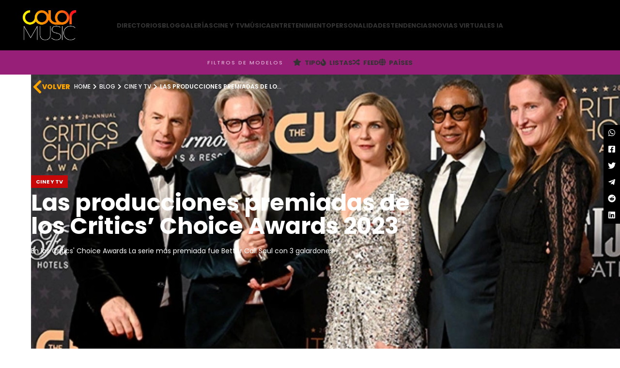

--- FILE ---
content_type: text/html; charset=UTF-8
request_url: https://www.colormusic.cl/blog/cine-y-tv/las-producciones-premiadas-de-los-critics-choice-awards-2023/
body_size: 30173
content:
<!DOCTYPE html>
<html lang="es">
<head>
	<meta charset="UTF-8">
	<meta name="viewport" content="width=device-width, initial-scale=1.0, maximum-scale=1.0, user-scalable=no">
	
	<link rel="profile" href="http://gmpg.org/xfn/11">


		
  


			<script>window.MSInputMethodContext && document.documentMode && document.write('<script src="https://www.colormusic.cl/wp-content/themes/woodmart/js/libs/ie11CustomProperties.min.js"><\/script>');</script>
		<meta name='robots' content='index, follow, max-image-preview:large, max-snippet:-1, max-video-preview:-1' />
<meta property="og:image" content="https://www.colormusic.cl/wp-content/uploads/2023/01/Critics-Choice-Awards-7.webp" class="yoast-seo-meta-tag">
<meta property="og:image:alt" content="Los critics choice awards tuvieron su entrega número 28" class="yoast-seo-meta-tag">

	<!-- This site is optimized with the Yoast SEO Premium plugin v22.3 (Yoast SEO v24.6) - https://yoast.com/wordpress/plugins/seo/ -->
	<title>Todos los ganadores de los Critics&#039; Choice Awards 2023</title>
	<meta name="description" content="La 28ª edición de los Critics&#039; Choice Awards se llevó a cabo anoche en el Fairmont Century Plaza de Los Ángeles. La película &quot;Todo en todas partes al mismo tiempo&quot; se llevó la mayoría de los premios de la noche, entre ellos mejor película, mejor dirección y mejor comedia." />
	<link rel="canonical" href="https://www.colormusic.cl/blog/cine-y-tv/las-producciones-premiadas-de-los-critics-choice-awards-2023/" />
	<meta property="og:locale" content="es_ES" />
	<meta property="og:type" content="article" />
	<meta property="og:title" content="Las producciones premiadas de los Critics&#039; Choice Awards 2023 - ColorMusic" />
	<meta property="og:description" content="La 28ª edición de los Critics&#039; Choice Awards se llevó a cabo anoche en el Fairmont Century Plaza de Los Ángeles. La película &quot;Todo en todas partes al mismo tiempo&quot; se llevó la mayoría de los premios de la noche, entre ellos mejor película, mejor dirección y mejor comedia. | Cine y TV" />
	<meta property="og:url" content="https://www.colormusic.cl/blog/cine-y-tv/las-producciones-premiadas-de-los-critics-choice-awards-2023/" />
	<meta property="og:site_name" content="ColorMusic" />
	<meta property="article:published_time" content="2023-01-17T04:04:37+00:00" />
	<meta property="article:modified_time" content="2023-01-17T04:05:54+00:00" />
	<meta property="og:image" content="https://www.colormusic.cl/wp-content/uploads/sites/4/2023/01/Critics-Choice-Awards-7.webp" />
	<meta property="og:image:width" content="620" />
	<meta property="og:image:height" content="360" />
	<meta property="og:image:type" content="image/webp" />
	<meta name="author" content="Equipo de redacción" />
	<meta name="twitter:card" content="summary_large_image" />
	<meta name="twitter:creator" content="@ColormusicTrend" />
	<meta name="twitter:site" content="@ColormusicTrend" />
	<meta name="twitter:label1" content="Escrito por" />
	<meta name="twitter:data1" content="Equipo de redacción" />
	<meta name="twitter:label2" content="Tiempo de lectura" />
	<meta name="twitter:data2" content="5 minutos" />
	<script type="application/ld+json" class="yoast-schema-graph">{"@context":"https://schema.org","@graph":[{"@type":"NewsArticle","@id":"https://www.colormusic.cl/blog/cine-y-tv/las-producciones-premiadas-de-los-critics-choice-awards-2023/#article","isPartOf":{"@id":"https://www.colormusic.cl/blog/cine-y-tv/las-producciones-premiadas-de-los-critics-choice-awards-2023/"},"author":{"name":"Equipo de redacción","@id":"https://www.colormusic.cl/#/schema/person/0b3e51d3648da93e18434312fb3511cc"},"headline":"Las producciones premiadas de los Critics&#8217; Choice Awards 2023","datePublished":"2023-01-17T04:04:37+00:00","dateModified":"2023-01-17T04:05:54+00:00","mainEntityOfPage":{"@id":"https://www.colormusic.cl/blog/cine-y-tv/las-producciones-premiadas-de-los-critics-choice-awards-2023/"},"wordCount":637,"commentCount":0,"publisher":{"@id":"https://www.colormusic.cl/#organization"},"image":{"@id":"https://www.colormusic.cl/blog/cine-y-tv/las-producciones-premiadas-de-los-critics-choice-awards-2023/#primaryimage"},"thumbnailUrl":"https://www.colormusic.cl/wp-content/uploads/2023/01/Critics-Choice-Awards-7.webp","keywords":["CriticsChoice","CriticsChoiceAwards2023","MejorActor","MejorActorDeReparto","MejorActriz","MejorActrizDeReparto","MejorDirector","MejorDiseñoDeProduccion","MejorFotografia","MejorGuion","MejorGuionAdaptado","MejorMaquillaje","MejorMontaje","MejorMusica","MejorPelicula","MejorPeliculaAnimada","MejorPeliculaDeCienciaFiccion","MejorPeliculaDeHablaNoInglesa","MejorSonido","MejorVestuario","Palmarés","PremiosCine"],"articleSection":["Cine y TV","Imperdibles"],"inLanguage":"es","potentialAction":[{"@type":"CommentAction","name":"Comment","target":["https://www.colormusic.cl/blog/cine-y-tv/las-producciones-premiadas-de-los-critics-choice-awards-2023/#respond"]}],"articleBody":"La 28º edición de los Critics&#8217; Choice Awards, premios otorgados por la crítica especializada de Hollywood, se llevó a cabo anoche en el Fairmont Century Plaza de Los Ángeles.\n\n«Todo en todas partes al mismo tiempo» fue la gran ganadora de la noche, alzándose con varios premios importantes, incluyendo mejor película, mejor dirección y mejor comedia.\n\nEntre las series, «Better Call Saul» destacó como la más premiada de la noche, mientras que «Argentina, 1985» de Santiago Mitre no logró imponerse como lo había hecho en los Globos de Oro. Jeff Bridges recibió un reconocimiento por su trayectoria y Janelle Monáe fue galardonada con el premio #SeeHer.\n\nAdemás de estas categorías principales, también se otorgaron premios en áreas como el guión, la fotografía, la edición, la música y el diseño de producción. Los ganadores de estas categorías fueron una mezcla de películas y programas de televisión, con algunos sorprendentes y otros esperados.\n\nTODOS LOS GALARDONADOS\nCINE\nMejor película\n“Everything Everywhere All at Once”\nMejor actor\nBrendan Fraser, “The Whale”\nMejor actriz\nCate Blanchett, “Tár”\nMejor actor secundario\nKe Huy Quan, “Everything Everywhere All at Once”\nMejor actriz secundaria\nAngela Bassett, “Black Panther: Wakanda Forever”\nMejor actor/actriz joven\nGabriel LaBelle, “The Fabelmans”\nMejor reparto\n“Glass Onion: A Knives Out Mystery”\nMejor director\nDaniel Kwan and Daniel Scheinert, “Everything Everywhere All at Once”\nMejor guion original\nDaniel Kwan, Daniel Scheinert, “Everything Everywhere All at Once”\nMejor guion adaptado\nSarah Polley, “Women Talking”\n\nMejor fotografía\nClaudio Miranda, “Top Gun: Maverick”\nMejor diseño de producción\nFlorencia Martin and Anthony Carlino, “Babylon”\nMejor edición\nPaul Rogers, “Everything Everywhere All at Once”\nMejor diseño de vestuario\nRuth E. Carter, “Black Panther: Wakanda Forever”\nMejor peinado y maquillaje\n“Elvis”\nMejores efectos visuales\n“Avatar: The Way of Water”\nMejor comedia\n“Glass Onion: A Knives Out Mystery”\nMejor cinta animada\n“Guillermo del Toro’s Pinocchio”\nMejor película en lengua extranjera\n“RRR”\nMejor canción\n“Naatu Naatu,” Kala Bhairava, M. M. Keeravani, Rahul Sipligunj (“RRR”)\nMejor banda sonora\nHildur Guðnadóttir, “Tár”\n&nbsp;\n\n\nTELEVISIÓN\nMejor Serie dramática\n“Better Call Saul”\nMejor actor en una serie dramática\nBob Odenkirk, “Better Call Saul”\nMejor actriz en una serie dramática\nZendaya, “Euphoria”\nMejor actor secundario en una serie dramática\nGiancarlo Esposito, “Better Call Saul”\nMejor actriz secundarioa en una serie dramática\nJennifer Coolidge, “The White Lotus”\nMejor serie de comedia\n“Abbott Elementary”\nMejor actor en una serie de comedia\nJeremy Allen White, “The Bear”\nMejor actriz en una serie de comedia\nJean Smart, “Hacks”\nMejor actor secundario en una serie de comedia\nHenry Winkler, “Barry”\n\nMejor actriz secundaria en una serie de comedia\nSheryl Lee Ralph, “Abbott Elementary”\nMejor miniserie\n“The Dropout”\nMejor película hecha para televisión\n“Weird: The Al Yankovic Story”\nMejor actor en una miniserie o película hecha para televisión\nDaniel Radcliffe, “Weird: The Al Yankovic Story”\nMejor actriz en una miniserie o película hecha para televisión\nAmanda Seyfried, “The Dropout”\nMejor actor secundario en una miniserie o película hecha para televisión\nPaul Walter Hauser, “Black Bird”\nMejor actriz secundaria en una miniserie o película hecha para televisión\nNiecy Nash-Betts, “Dahmer, Monster: The Jeffrey Dahmer Story”\nMejor serie en lengua extranjera\n“Pachinko”\nMejor serie animada\n“Harley Quinn”\nMejor talk show\n“Last Week Tonight with John Oliver”\nMejor especial de comedia\n“Norm Macdonald: Nothing Special”\n\nEn resumen, los Premios Critics&#8217; Choice Awards 2023 han sido una gran noche para la industria del cine y la televisión, con algunos de los mejores trabajos del año pasado siendo reconocidos y premiados en una amplia variedad de categorías."},{"@type":["WebPage","ItemPage"],"@id":"https://www.colormusic.cl/blog/cine-y-tv/las-producciones-premiadas-de-los-critics-choice-awards-2023/","url":"https://www.colormusic.cl/blog/cine-y-tv/las-producciones-premiadas-de-los-critics-choice-awards-2023/","name":"Todos los ganadores de los Critics' Choice Awards 2023","isPartOf":{"@id":"https://www.colormusic.cl/#website"},"primaryImageOfPage":{"@id":"https://www.colormusic.cl/blog/cine-y-tv/las-producciones-premiadas-de-los-critics-choice-awards-2023/#primaryimage"},"image":{"@id":"https://www.colormusic.cl/blog/cine-y-tv/las-producciones-premiadas-de-los-critics-choice-awards-2023/#primaryimage"},"thumbnailUrl":"https://www.colormusic.cl/wp-content/uploads/2023/01/Critics-Choice-Awards-7.webp","datePublished":"2023-01-17T04:04:37+00:00","dateModified":"2023-01-17T04:05:54+00:00","description":"Los Premios Critics' Choice Awards 2023, destacaron el trabajo realizado en \"Todo en todas partes al mismo tiempo\" y en \"Better Call Saul\"","breadcrumb":{"@id":"https://www.colormusic.cl/blog/cine-y-tv/las-producciones-premiadas-de-los-critics-choice-awards-2023/#breadcrumb"},"inLanguage":"es","potentialAction":[{"@type":"ReadAction","target":["https://www.colormusic.cl/blog/cine-y-tv/las-producciones-premiadas-de-los-critics-choice-awards-2023/"]}]},{"@type":"ImageObject","inLanguage":"es","@id":"https://www.colormusic.cl/blog/cine-y-tv/las-producciones-premiadas-de-los-critics-choice-awards-2023/#primaryimage","url":"https://www.colormusic.cl/wp-content/uploads/2023/01/Critics-Choice-Awards-7.webp","contentUrl":"https://www.colormusic.cl/wp-content/uploads/2023/01/Critics-Choice-Awards-7.webp","width":620,"height":360,"caption":"En los Critics' Choice Awards La serie más premiada fue Better Call Saul con 3 galardones"},{"@type":"BreadcrumbList","@id":"https://www.colormusic.cl/blog/cine-y-tv/las-producciones-premiadas-de-los-critics-choice-awards-2023/#breadcrumb","itemListElement":[{"@type":"ListItem","position":1,"name":"Home","item":"https://www.colormusic.cl/"},{"@type":"ListItem","position":2,"name":"Blog","item":"https://www.colormusic.cl/category/blog/"},{"@type":"ListItem","position":3,"name":"Cine y TV","item":"https://www.colormusic.cl/category/blog/cine-y-tv/"},{"@type":"ListItem","position":4,"name":"Las producciones premiadas de los Critics&#8217; Choice Awards 2023"}]},{"@type":"WebSite","@id":"https://www.colormusic.cl/#website","url":"https://www.colormusic.cl/","name":"ColorMusic.cl","description":"Tendencias, Celebrities, OnlyFans, Modelos, Creadores, Influencers, Músicos, Cine, Moda y más.","publisher":{"@id":"https://www.colormusic.cl/#organization"},"alternateName":"ColorMusic","potentialAction":[{"@type":"SearchAction","target":{"@type":"EntryPoint","urlTemplate":"https://www.colormusic.cl/?s={search_term_string}"},"query-input":{"@type":"PropertyValueSpecification","valueRequired":true,"valueName":"search_term_string"}}],"inLanguage":"es"},{"@type":"Organization","@id":"https://www.colormusic.cl/#organization","name":"ColorMusic - Portal de Tendencias Digitales","alternateName":"ColorMusic","url":"https://www.colormusic.cl/","logo":{"@type":"ImageObject","inLanguage":"es","@id":"https://www.colormusic.cl/#/schema/logo/image/","url":"https://www.colormusic.cl/wp-content/uploads/2024/12/logo_colormusic.png","contentUrl":"https://www.colormusic.cl/wp-content/uploads/2024/12/logo_colormusic.png","width":715,"height":398,"caption":"ColorMusic - Portal de Tendencias Digitales"},"image":{"@id":"https://www.colormusic.cl/#/schema/logo/image/"},"sameAs":["https://x.com/ColormusicTrend"],"publishingPrinciples":"https://www.colormusic.cl/politica-de-privacidad/","ownershipFundingInfo":"https://www.colormusic.cl/politica-de-privacidad/","actionableFeedbackPolicy":"https://www.colormusic.cl/politica-de-privacidad/"},{"@type":"Person","@id":"https://www.colormusic.cl/#/schema/person/0b3e51d3648da93e18434312fb3511cc","name":"Equipo de redacción","image":{"@type":"ImageObject","inLanguage":"es","@id":"https://www.colormusic.cl/#/schema/person/image/","url":"https://secure.gravatar.com/avatar/b42f670fa613e10a8ee7643b956a8b36ff43a136ff8b97d0857a9f9b068a6275?s=96&d=mm&r=g","contentUrl":"https://secure.gravatar.com/avatar/b42f670fa613e10a8ee7643b956a8b36ff43a136ff8b97d0857a9f9b068a6275?s=96&d=mm&r=g","caption":"Equipo de redacción"},"url":"https://www.colormusic.cl/author/mbravo-2/"}]}</script>
	<!-- / Yoast SEO Premium plugin. -->


<link rel='dns-prefetch' href='//fonts.googleapis.com' />
<link rel="alternate" type="application/rss+xml" title="ColorMusic &raquo; Feed" href="https://www.colormusic.cl/feed/" />
<link rel="alternate" title="oEmbed (JSON)" type="application/json+oembed" href="https://www.colormusic.cl/wp-json/oembed/1.0/embed?url=https%3A%2F%2Fwww.colormusic.cl%2Fblog%2Fcine-y-tv%2Flas-producciones-premiadas-de-los-critics-choice-awards-2023%2F" />
<link rel="alternate" title="oEmbed (XML)" type="text/xml+oembed" href="https://www.colormusic.cl/wp-json/oembed/1.0/embed?url=https%3A%2F%2Fwww.colormusic.cl%2Fblog%2Fcine-y-tv%2Flas-producciones-premiadas-de-los-critics-choice-awards-2023%2F&#038;format=xml" />
<style id='wp-img-auto-sizes-contain-inline-css' type='text/css'>
img:is([sizes=auto i],[sizes^="auto," i]){contain-intrinsic-size:3000px 1500px}
/*# sourceURL=wp-img-auto-sizes-contain-inline-css */
</style>
<link rel='stylesheet' id='dashicons-css' href='https://www.colormusic.cl/wp-includes/css/dashicons.min.css?ver=6.9' type='text/css' media='all' />
<link rel='stylesheet' id='post-views-counter-frontend-css' href='https://www.colormusic.cl/wp-content/plugins/post-views-counter/css/frontend.min.css?ver=1.5.6' type='text/css' media='all' />
<style id='classic-theme-styles-inline-css' type='text/css'>
/*! This file is auto-generated */
.wp-block-button__link{color:#fff;background-color:#32373c;border-radius:9999px;box-shadow:none;text-decoration:none;padding:calc(.667em + 2px) calc(1.333em + 2px);font-size:1.125em}.wp-block-file__button{background:#32373c;color:#fff;text-decoration:none}
/*# sourceURL=/wp-includes/css/classic-themes.min.css */
</style>
<link rel='stylesheet' id='mi-estilo-galeria-css' href='https://www.colormusic.cl/wp-content/themes/woodmart-child/assets/css/mi-estilo-galeria.css?ver=6.9' type='text/css' media='all' />
<link rel='stylesheet' id='style-single-css' href='https://www.colormusic.cl/wp-content/themes/woodmart-child/assets/css/single.css?ver=1.2.0' type='text/css' media='all' />
<link rel='stylesheet' id='style-novias-css' href='https://www.colormusic.cl/wp-content/themes/woodmart-child/noviasvirtuales/novias.css?ver=1.3.1' type='text/css' media='all' />
<link rel='stylesheet' id='js_composer_front-css' href='https://www.colormusic.cl/wp-content/plugins/js_composer/assets/css/js_composer.min.css?ver=7.6' type='text/css' media='all' />
<link rel='stylesheet' id='vc_font_awesome_5_shims-css' href='https://www.colormusic.cl/wp-content/plugins/js_composer/assets/lib/bower/font-awesome/css/v4-shims.min.css?ver=7.6' type='text/css' media='all' />
<link rel='stylesheet' id='vc_font_awesome_5-css' href='https://www.colormusic.cl/wp-content/plugins/js_composer/assets/lib/bower/font-awesome/css/all.min.css?ver=7.6' type='text/css' media='all' />
<link rel='stylesheet' id='bootstrap-css' href='https://www.colormusic.cl/wp-content/themes/woodmart/css/bootstrap-light.min.css?ver=7.1.2' type='text/css' media='all' />
<link rel='stylesheet' id='woodmart-style-css' href='https://www.colormusic.cl/wp-content/themes/woodmart/css/parts/base.min.css?ver=7.1.2' type='text/css' media='all' />
<link rel='stylesheet' id='wd-widget-nav-css' href='https://www.colormusic.cl/wp-content/themes/woodmart/css/parts/widget-nav.min.css?ver=7.1.2' type='text/css' media='all' />
<link rel='stylesheet' id='wd-blog-single-base-css' href='https://www.colormusic.cl/wp-content/themes/woodmart/css/parts/blog-single-base.min.css?ver=7.1.2' type='text/css' media='all' />
<link rel='stylesheet' id='wd-lazy-loading-css' href='https://www.colormusic.cl/wp-content/themes/woodmart/css/parts/opt-lazy-load.min.css?ver=7.1.2' type='text/css' media='all' />
<link rel='stylesheet' id='wd-blog-base-css' href='https://www.colormusic.cl/wp-content/themes/woodmart/css/parts/blog-base.min.css?ver=7.1.2' type='text/css' media='all' />
<link rel='stylesheet' id='wd-wpbakery-base-css' href='https://www.colormusic.cl/wp-content/themes/woodmart/css/parts/int-wpb-base.min.css?ver=7.1.2' type='text/css' media='all' />
<link rel='stylesheet' id='wd-wpbakery-base-deprecated-css' href='https://www.colormusic.cl/wp-content/themes/woodmart/css/parts/int-wpb-base-deprecated.min.css?ver=7.1.2' type='text/css' media='all' />
<link rel='stylesheet' id='wd-notices-fixed-css' href='https://www.colormusic.cl/wp-content/themes/woodmart/css/parts/woo-opt-sticky-notices.min.css?ver=7.1.2' type='text/css' media='all' />
<link rel='stylesheet' id='wd-opt-disable-owl-css' href='https://www.colormusic.cl/wp-content/themes/woodmart/css/parts/opt-disable-owl.min.css?ver=7.1.2' type='text/css' media='all' />
<link rel='stylesheet' id='child-style-css' href='https://www.colormusic.cl/wp-content/themes/woodmart-child/style.css?ver=7.1.2' type='text/css' media='all' />
<link rel='stylesheet' id='mi-css-css' href='https://www.colormusic.cl/wp-content/themes/woodmart-child/assets/css/style2.css?ver=2.68' type='text/css' media='all' />
<link rel='stylesheet' id='wd-header-base-css' href='https://www.colormusic.cl/wp-content/themes/woodmart/css/parts/header-base.min.css?ver=7.1.2' type='text/css' media='all' />
<link rel='stylesheet' id='wd-mod-tools-css' href='https://www.colormusic.cl/wp-content/themes/woodmart/css/parts/mod-tools.min.css?ver=7.1.2' type='text/css' media='all' />
<link rel='stylesheet' id='wd-header-search-css' href='https://www.colormusic.cl/wp-content/themes/woodmart/css/parts/header-el-search.min.css?ver=7.1.2' type='text/css' media='all' />
<link rel='stylesheet' id='wd-header-search-form-css' href='https://www.colormusic.cl/wp-content/themes/woodmart/css/parts/header-el-search-form.min.css?ver=7.1.2' type='text/css' media='all' />
<link rel='stylesheet' id='wd-wd-search-form-css' href='https://www.colormusic.cl/wp-content/themes/woodmart/css/parts/wd-search-form.min.css?ver=7.1.2' type='text/css' media='all' />
<link rel='stylesheet' id='wd-wd-search-results-css' href='https://www.colormusic.cl/wp-content/themes/woodmart/css/parts/wd-search-results.min.css?ver=7.1.2' type='text/css' media='all' />
<link rel='stylesheet' id='wd-header-elements-base-css' href='https://www.colormusic.cl/wp-content/themes/woodmart/css/parts/header-el-base.min.css?ver=7.1.2' type='text/css' media='all' />
<link rel='stylesheet' id='wd-page-title-css' href='https://www.colormusic.cl/wp-content/themes/woodmart/css/parts/page-title.min.css?ver=7.1.2' type='text/css' media='all' />
<link rel='stylesheet' id='wd-page-navigation-css' href='https://www.colormusic.cl/wp-content/themes/woodmart/css/parts/mod-page-navigation.min.css?ver=7.1.2' type='text/css' media='all' />
<link rel='stylesheet' id='wd-scroll-top-css' href='https://www.colormusic.cl/wp-content/themes/woodmart/css/parts/opt-scrolltotop.min.css?ver=7.1.2' type='text/css' media='all' />
<link rel='stylesheet' id='wd-header-search-fullscreen-css' href='https://www.colormusic.cl/wp-content/themes/woodmart/css/parts/header-el-search-fullscreen-general.min.css?ver=7.1.2' type='text/css' media='all' />
<link rel='stylesheet' id='wd-header-search-fullscreen-2-css' href='https://www.colormusic.cl/wp-content/themes/woodmart/css/parts/header-el-search-fullscreen-2.min.css?ver=7.1.2' type='text/css' media='all' />
<link rel='stylesheet' id='xts-style-header_573987-css' href='https://www.colormusic.cl/wp-content/uploads/2025/01/xts-header_573987-1737215460.css?ver=7.1.2' type='text/css' media='all' />
<link rel='stylesheet' id='xts-style-theme_settings_default-css' href='https://www.colormusic.cl/wp-content/uploads/2025/10/xts-theme_settings_default-1761477618.css?ver=7.1.2' type='text/css' media='all' />
<link rel='stylesheet' id='xts-google-fonts-css' href='https://fonts.googleapis.com/css?family=Poppins%3A400%2C600%2C800%2C500%2C700%7CLato%3A400%2C700&#038;display=swap&#038;ver=7.1.2' type='text/css' media='all' />
<script type="text/javascript" id="post-views-counter-frontend-js-before">
/* <![CDATA[ */
var pvcArgsFrontend = {"mode":"js","postID":5680,"requestURL":"https:\/\/www.colormusic.cl\/wp-admin\/admin-ajax.php","nonce":"cfabb097f1","dataStorage":"cookies","multisite":false,"path":"\/","domain":""};

//# sourceURL=post-views-counter-frontend-js-before
/* ]]> */
</script>
<script type="text/javascript" src="https://www.colormusic.cl/wp-content/plugins/post-views-counter/js/frontend.min.js?ver=1.5.6" id="post-views-counter-frontend-js"></script>
<script type="text/javascript" id="post-views-counter-pro-frontend-js-before">
/* <![CDATA[ */
var pvcpArgsFrontend = {"mode":"js","content":{"type":"","subtype":"","data":""},"contentActive":false,"requestURL":"https:\/\/www.colormusic.cl\/wp-admin\/admin-ajax.php","nonce":"e128cf3266","dataStorage":"cookies","multisite":false,"path":"\/","domain":"","adminAjax":"https:\/\/www.colormusic.cl\/wp-admin\/admin-ajax.php","nonceCount":"7b67f62bf9"};

//# sourceURL=post-views-counter-pro-frontend-js-before
/* ]]> */
</script>
<script type="text/javascript" src="https://www.colormusic.cl/wp-content/plugins/post-views-counter-pro__bkp/js/frontend.min.js?ver=1.3.0" id="post-views-counter-pro-frontend-js"></script>
<script type="text/javascript" src="https://www.colormusic.cl/wp-includes/js/jquery/jquery.min.js?ver=3.7.1" id="jquery-core-js"></script>
<script type="text/javascript" src="https://www.colormusic.cl/wp-content/themes/woodmart/js/libs/device.min.js?ver=7.1.2" id="wd-device-library-js"></script>
<script></script><link rel="https://api.w.org/" href="https://www.colormusic.cl/wp-json/" /><link rel="alternate" title="JSON" type="application/json" href="https://www.colormusic.cl/wp-json/wp/v2/posts/5680" /><link rel="EditURI" type="application/rsd+xml" title="RSD" href="https://www.colormusic.cl/xmlrpc.php?rsd" />
<link rel='shortlink' href='https://www.colormusic.cl/?p=5680' />
<style>
	table.cm-estadisticas { width:100%; border-collapse: collapse; margin: 20px 0; }
	table.cm-estadisticas th, table.cm-estadisticas td { border: 1px solid #ccc; padding: 10px; }
	table.cm-estadisticas th { background: #f5f5f5; }
	table.cm-estadisticas tr:nth-child(even) { background: #fafafa; }
  </style>
		
							<meta name="viewport" content="width=device-width, initial-scale=1.0, maximum-scale=1.0, user-scalable=no">
											<link rel="preload" as="font" href="https://www.colormusic.cl/wp-content/themes/woodmart/fonts/woodmart-font-1-400.woff2?v=7.1.2" type="font/woff2" crossorigin>
					<meta name="generator" content="Powered by WPBakery Page Builder - drag and drop page builder for WordPress."/>
<link rel="icon" href="https://www.colormusic.cl/wp-content/uploads/2024/12/favicon-150x150.png" sizes="32x32" />
<link rel="icon" href="https://www.colormusic.cl/wp-content/uploads/2024/12/favicon-300x300.png" sizes="192x192" />
<link rel="apple-touch-icon" href="https://www.colormusic.cl/wp-content/uploads/2024/12/favicon-300x300.png" />
<meta name="msapplication-TileImage" content="https://www.colormusic.cl/wp-content/uploads/2024/12/favicon-300x300.png" />
<style>
		
		</style><noscript><style> .wpb_animate_when_almost_visible { opacity: 1; }</style></noscript>	

	
<!-- Google tag (gtag.js) -->
	<script async src="https://www.googletagmanager.com/gtag/js?id=G-13PQTC7CWK"></script>
	<script>
	  window.dataLayer = window.dataLayer || [];
	  function gtag(){dataLayer.push(arguments);}
	  gtag('js', new Date());
	
	  gtag('config', 'G-13PQTC7CWK');
	</script>
	

<style id='global-styles-inline-css' type='text/css'>
:root{--wp--preset--aspect-ratio--square: 1;--wp--preset--aspect-ratio--4-3: 4/3;--wp--preset--aspect-ratio--3-4: 3/4;--wp--preset--aspect-ratio--3-2: 3/2;--wp--preset--aspect-ratio--2-3: 2/3;--wp--preset--aspect-ratio--16-9: 16/9;--wp--preset--aspect-ratio--9-16: 9/16;--wp--preset--color--black: #000000;--wp--preset--color--cyan-bluish-gray: #abb8c3;--wp--preset--color--white: #ffffff;--wp--preset--color--pale-pink: #f78da7;--wp--preset--color--vivid-red: #cf2e2e;--wp--preset--color--luminous-vivid-orange: #ff6900;--wp--preset--color--luminous-vivid-amber: #fcb900;--wp--preset--color--light-green-cyan: #7bdcb5;--wp--preset--color--vivid-green-cyan: #00d084;--wp--preset--color--pale-cyan-blue: #8ed1fc;--wp--preset--color--vivid-cyan-blue: #0693e3;--wp--preset--color--vivid-purple: #9b51e0;--wp--preset--gradient--vivid-cyan-blue-to-vivid-purple: linear-gradient(135deg,rgb(6,147,227) 0%,rgb(155,81,224) 100%);--wp--preset--gradient--light-green-cyan-to-vivid-green-cyan: linear-gradient(135deg,rgb(122,220,180) 0%,rgb(0,208,130) 100%);--wp--preset--gradient--luminous-vivid-amber-to-luminous-vivid-orange: linear-gradient(135deg,rgb(252,185,0) 0%,rgb(255,105,0) 100%);--wp--preset--gradient--luminous-vivid-orange-to-vivid-red: linear-gradient(135deg,rgb(255,105,0) 0%,rgb(207,46,46) 100%);--wp--preset--gradient--very-light-gray-to-cyan-bluish-gray: linear-gradient(135deg,rgb(238,238,238) 0%,rgb(169,184,195) 100%);--wp--preset--gradient--cool-to-warm-spectrum: linear-gradient(135deg,rgb(74,234,220) 0%,rgb(151,120,209) 20%,rgb(207,42,186) 40%,rgb(238,44,130) 60%,rgb(251,105,98) 80%,rgb(254,248,76) 100%);--wp--preset--gradient--blush-light-purple: linear-gradient(135deg,rgb(255,206,236) 0%,rgb(152,150,240) 100%);--wp--preset--gradient--blush-bordeaux: linear-gradient(135deg,rgb(254,205,165) 0%,rgb(254,45,45) 50%,rgb(107,0,62) 100%);--wp--preset--gradient--luminous-dusk: linear-gradient(135deg,rgb(255,203,112) 0%,rgb(199,81,192) 50%,rgb(65,88,208) 100%);--wp--preset--gradient--pale-ocean: linear-gradient(135deg,rgb(255,245,203) 0%,rgb(182,227,212) 50%,rgb(51,167,181) 100%);--wp--preset--gradient--electric-grass: linear-gradient(135deg,rgb(202,248,128) 0%,rgb(113,206,126) 100%);--wp--preset--gradient--midnight: linear-gradient(135deg,rgb(2,3,129) 0%,rgb(40,116,252) 100%);--wp--preset--font-size--small: 13px;--wp--preset--font-size--medium: 20px;--wp--preset--font-size--large: 36px;--wp--preset--font-size--x-large: 42px;--wp--preset--spacing--20: 0.44rem;--wp--preset--spacing--30: 0.67rem;--wp--preset--spacing--40: 1rem;--wp--preset--spacing--50: 1.5rem;--wp--preset--spacing--60: 2.25rem;--wp--preset--spacing--70: 3.38rem;--wp--preset--spacing--80: 5.06rem;--wp--preset--shadow--natural: 6px 6px 9px rgba(0, 0, 0, 0.2);--wp--preset--shadow--deep: 12px 12px 50px rgba(0, 0, 0, 0.4);--wp--preset--shadow--sharp: 6px 6px 0px rgba(0, 0, 0, 0.2);--wp--preset--shadow--outlined: 6px 6px 0px -3px rgb(255, 255, 255), 6px 6px rgb(0, 0, 0);--wp--preset--shadow--crisp: 6px 6px 0px rgb(0, 0, 0);}:where(.is-layout-flex){gap: 0.5em;}:where(.is-layout-grid){gap: 0.5em;}body .is-layout-flex{display: flex;}.is-layout-flex{flex-wrap: wrap;align-items: center;}.is-layout-flex > :is(*, div){margin: 0;}body .is-layout-grid{display: grid;}.is-layout-grid > :is(*, div){margin: 0;}:where(.wp-block-columns.is-layout-flex){gap: 2em;}:where(.wp-block-columns.is-layout-grid){gap: 2em;}:where(.wp-block-post-template.is-layout-flex){gap: 1.25em;}:where(.wp-block-post-template.is-layout-grid){gap: 1.25em;}.has-black-color{color: var(--wp--preset--color--black) !important;}.has-cyan-bluish-gray-color{color: var(--wp--preset--color--cyan-bluish-gray) !important;}.has-white-color{color: var(--wp--preset--color--white) !important;}.has-pale-pink-color{color: var(--wp--preset--color--pale-pink) !important;}.has-vivid-red-color{color: var(--wp--preset--color--vivid-red) !important;}.has-luminous-vivid-orange-color{color: var(--wp--preset--color--luminous-vivid-orange) !important;}.has-luminous-vivid-amber-color{color: var(--wp--preset--color--luminous-vivid-amber) !important;}.has-light-green-cyan-color{color: var(--wp--preset--color--light-green-cyan) !important;}.has-vivid-green-cyan-color{color: var(--wp--preset--color--vivid-green-cyan) !important;}.has-pale-cyan-blue-color{color: var(--wp--preset--color--pale-cyan-blue) !important;}.has-vivid-cyan-blue-color{color: var(--wp--preset--color--vivid-cyan-blue) !important;}.has-vivid-purple-color{color: var(--wp--preset--color--vivid-purple) !important;}.has-black-background-color{background-color: var(--wp--preset--color--black) !important;}.has-cyan-bluish-gray-background-color{background-color: var(--wp--preset--color--cyan-bluish-gray) !important;}.has-white-background-color{background-color: var(--wp--preset--color--white) !important;}.has-pale-pink-background-color{background-color: var(--wp--preset--color--pale-pink) !important;}.has-vivid-red-background-color{background-color: var(--wp--preset--color--vivid-red) !important;}.has-luminous-vivid-orange-background-color{background-color: var(--wp--preset--color--luminous-vivid-orange) !important;}.has-luminous-vivid-amber-background-color{background-color: var(--wp--preset--color--luminous-vivid-amber) !important;}.has-light-green-cyan-background-color{background-color: var(--wp--preset--color--light-green-cyan) !important;}.has-vivid-green-cyan-background-color{background-color: var(--wp--preset--color--vivid-green-cyan) !important;}.has-pale-cyan-blue-background-color{background-color: var(--wp--preset--color--pale-cyan-blue) !important;}.has-vivid-cyan-blue-background-color{background-color: var(--wp--preset--color--vivid-cyan-blue) !important;}.has-vivid-purple-background-color{background-color: var(--wp--preset--color--vivid-purple) !important;}.has-black-border-color{border-color: var(--wp--preset--color--black) !important;}.has-cyan-bluish-gray-border-color{border-color: var(--wp--preset--color--cyan-bluish-gray) !important;}.has-white-border-color{border-color: var(--wp--preset--color--white) !important;}.has-pale-pink-border-color{border-color: var(--wp--preset--color--pale-pink) !important;}.has-vivid-red-border-color{border-color: var(--wp--preset--color--vivid-red) !important;}.has-luminous-vivid-orange-border-color{border-color: var(--wp--preset--color--luminous-vivid-orange) !important;}.has-luminous-vivid-amber-border-color{border-color: var(--wp--preset--color--luminous-vivid-amber) !important;}.has-light-green-cyan-border-color{border-color: var(--wp--preset--color--light-green-cyan) !important;}.has-vivid-green-cyan-border-color{border-color: var(--wp--preset--color--vivid-green-cyan) !important;}.has-pale-cyan-blue-border-color{border-color: var(--wp--preset--color--pale-cyan-blue) !important;}.has-vivid-cyan-blue-border-color{border-color: var(--wp--preset--color--vivid-cyan-blue) !important;}.has-vivid-purple-border-color{border-color: var(--wp--preset--color--vivid-purple) !important;}.has-vivid-cyan-blue-to-vivid-purple-gradient-background{background: var(--wp--preset--gradient--vivid-cyan-blue-to-vivid-purple) !important;}.has-light-green-cyan-to-vivid-green-cyan-gradient-background{background: var(--wp--preset--gradient--light-green-cyan-to-vivid-green-cyan) !important;}.has-luminous-vivid-amber-to-luminous-vivid-orange-gradient-background{background: var(--wp--preset--gradient--luminous-vivid-amber-to-luminous-vivid-orange) !important;}.has-luminous-vivid-orange-to-vivid-red-gradient-background{background: var(--wp--preset--gradient--luminous-vivid-orange-to-vivid-red) !important;}.has-very-light-gray-to-cyan-bluish-gray-gradient-background{background: var(--wp--preset--gradient--very-light-gray-to-cyan-bluish-gray) !important;}.has-cool-to-warm-spectrum-gradient-background{background: var(--wp--preset--gradient--cool-to-warm-spectrum) !important;}.has-blush-light-purple-gradient-background{background: var(--wp--preset--gradient--blush-light-purple) !important;}.has-blush-bordeaux-gradient-background{background: var(--wp--preset--gradient--blush-bordeaux) !important;}.has-luminous-dusk-gradient-background{background: var(--wp--preset--gradient--luminous-dusk) !important;}.has-pale-ocean-gradient-background{background: var(--wp--preset--gradient--pale-ocean) !important;}.has-electric-grass-gradient-background{background: var(--wp--preset--gradient--electric-grass) !important;}.has-midnight-gradient-background{background: var(--wp--preset--gradient--midnight) !important;}.has-small-font-size{font-size: var(--wp--preset--font-size--small) !important;}.has-medium-font-size{font-size: var(--wp--preset--font-size--medium) !important;}.has-large-font-size{font-size: var(--wp--preset--font-size--large) !important;}.has-x-large-font-size{font-size: var(--wp--preset--font-size--x-large) !important;}
/*# sourceURL=global-styles-inline-css */
</style>
</head>



<body class="wp-singular post-template-default single single-post postid-5680 single-format-standard wp-theme-woodmart wp-child-theme-woodmart-child single-post-large-image wrapper-custom  categories-accordion-on offcanvas-sidebar-tablet offcanvas-sidebar-desktop notifications-sticky dropdowns-color-light wpb-js-composer js-comp-ver-7.6 vc_responsive"class="wp-singular post-template-default single single-post postid-5680 single-format-standard wp-theme-woodmart wp-child-theme-woodmart-child single-post-large-image wrapper-custom  categories-accordion-on offcanvas-sidebar-tablet offcanvas-sidebar-desktop notifications-sticky dropdowns-color-light wpb-js-composer js-comp-ver-7.6 vc_responsive">

    
		
	<div class="website-wrapper blog_style">


		
			<!-- HEADER -->
			<header class="whb-header whb-header_573987 whb-full-width whb-sticky-shadow whb-scroll-stick whb-sticky-real whb-hide-on-scroll">

				<div class="whb-main-header">
	
<div class="whb-row whb-general-header whb-sticky-row whb-without-bg whb-without-border whb-color-light whb-flex-equal-sides whb-with-shadow">
	<div class="container">
		<div class="whb-flex-row whb-general-header-inner">
			<div class="whb-column whb-col-left whb-visible-lg">
	<div class="site-logo">
	<div class="woodmart-logo-wrap switch-logo-enable">
		<a href="https://www.colormusic.cl/" class="woodmart-logo woodmart-main-logo" rel="home">
			<img  id="logo-img" src="https://www.colormusic.cl/wp-content/uploads/2024/12/logo_colormusic.png" alt="ColorMusic" style="max-width: 110px;" />		</a>
								<a href="https://www.colormusic.cl/" class="woodmart-logo woodmart-sticky-logo" rel="home">
				<img class="nolazy" id="logo-img" src="https://www.colormusic.cl/wp-content/uploads/2024/12/logo_colormusic.png" alt="ColorMusic" style="max-width: 140px;" width="140" height="96" />			</a>
			</div>
</div>
</div>
<div class="whb-column whb-col-center whb-visible-lg">
	<div class="wd-header-nav wd-header-main-nav text-center wd-design-1" role="navigation" aria-label="Main navigation">
	<ul id="menu-menumainmobile" class="menu wd-nav wd-nav-main wd-style-underline wd-gap-s"><li id="menu-item-140181" class="menu-item menu-item-type-custom menu-item-object-custom menu-item-has-children menu-item-140181 item-level-0 menu-simple-dropdown wd-event-hover" ><a href="#" class="woodmart-nav-link"><span class="nav-link-text">Directorios</span></a><div class="color-scheme-light wd-design-default wd-dropdown-menu wd-dropdown"><div class="container">
<ul class="wd-sub-menu color-scheme-light">
	<li id="menu-item-131690" class="menu-item menu-item-type-post_type_archive menu-item-object-solopacks menu-item-131690 item-level-1 wd-event-hover" ><a href="https://www.colormusic.cl/solopacks/" class="woodmart-nav-link">Modelos e Influencers</a></li>
	<li id="menu-item-140182" class="menu-item menu-item-type-post_type_archive menu-item-object-famosos menu-item-140182 item-level-1 wd-event-hover" ><a href="https://www.colormusic.cl/famosos/" class="woodmart-nav-link">Famosos y Celebridades</a></li>
	<li id="menu-item-140183" class="menu-item menu-item-type-post_type_archive menu-item-object-onlyfansmodels menu-item-140183 item-level-1 wd-event-hover" ><a href="https://www.colormusic.cl/onlyfansmodels/" class="woodmart-nav-link">Modelos OnlyFans</a></li>
	<li id="menu-item-140184" class="menu-item menu-item-type-post_type_archive menu-item-object-modelo-ia menu-item-140184 item-level-1 wd-event-hover" ><a href="https://www.colormusic.cl/modelos-ia/" class="woodmart-nav-link">Modelos IA</a></li>
</ul>
</div>
</div>
</li>
<li id="menu-item-131680" class="menu-item menu-item-type-taxonomy menu-item-object-category current-post-ancestor menu-item-131680 item-level-0 menu-simple-dropdown wd-event-hover" ><a href="https://www.colormusic.cl/category/blog/" class="woodmart-nav-link"><span class="nav-link-text">Blog</span></a></li>
<li id="menu-item-131686" class="menu-item menu-item-type-taxonomy menu-item-object-category menu-item-131686 item-level-0 menu-simple-dropdown wd-event-hover" ><a href="https://www.colormusic.cl/category/blog/galerias/" class="woodmart-nav-link"><span class="nav-link-text">Galerías</span></a></li>
<li id="menu-item-131684" class="menu-item menu-item-type-taxonomy menu-item-object-category current-post-ancestor current-menu-parent current-post-parent menu-item-131684 item-level-0 menu-simple-dropdown wd-event-hover" ><a href="https://www.colormusic.cl/category/blog/cine-y-tv/" class="woodmart-nav-link"><span class="nav-link-text">Cine y TV</span></a></li>
<li id="menu-item-131681" class="menu-item menu-item-type-taxonomy menu-item-object-category current-post-ancestor menu-item-has-children menu-item-131681 item-level-0 menu-simple-dropdown wd-event-hover" ><a href="https://www.colormusic.cl/category/blog/musica/" class="woodmart-nav-link"><span class="nav-link-text">Música</span></a><div class="color-scheme-light wd-design-default wd-dropdown-menu wd-dropdown"><div class="container">
<ul class="wd-sub-menu color-scheme-light">
	<li id="menu-item-131691" class="menu-item menu-item-type-post_type_archive menu-item-object-evento menu-item-131691 item-level-1 wd-event-hover" ><a href="https://www.colormusic.cl/archivo_evento/" class="woodmart-nav-link">Cartelera</a></li>
</ul>
</div>
</div>
</li>
<li id="menu-item-131685" class="menu-item menu-item-type-taxonomy menu-item-object-category menu-item-has-children menu-item-131685 item-level-0 menu-simple-dropdown wd-event-hover" ><a href="https://www.colormusic.cl/category/blog/entretenimiento/" class="woodmart-nav-link"><span class="nav-link-text">Entretenimiento</span></a><div class="color-scheme-light wd-design-default wd-dropdown-menu wd-dropdown"><div class="container">
<ul class="wd-sub-menu color-scheme-light">
	<li id="menu-item-131688" class="menu-item menu-item-type-taxonomy menu-item-object-category menu-item-131688 item-level-1 wd-event-hover" ><a href="https://www.colormusic.cl/category/blog/redes-sociales/" class="woodmart-nav-link">Sociales</a></li>
</ul>
</div>
</div>
</li>
<li id="menu-item-131687" class="menu-item menu-item-type-taxonomy menu-item-object-category menu-item-has-children menu-item-131687 item-level-0 menu-simple-dropdown wd-event-hover" ><a href="https://www.colormusic.cl/category/blog/influencer/" class="woodmart-nav-link"><span class="nav-link-text">Personalidades</span></a><div class="color-scheme-light wd-design-default wd-dropdown-menu wd-dropdown"><div class="container">
<ul class="wd-sub-menu color-scheme-light">
	<li id="menu-item-131682" class="menu-item menu-item-type-taxonomy menu-item-object-category menu-item-131682 item-level-1 wd-event-hover" ><a href="https://www.colormusic.cl/category/blog/biografias/" class="woodmart-nav-link">Biografías</a></li>
</ul>
</div>
</div>
</li>
<li id="menu-item-131689" class="menu-item menu-item-type-taxonomy menu-item-object-category menu-item-131689 item-level-0 menu-simple-dropdown wd-event-hover" ><a href="https://www.colormusic.cl/category/blog/tendencias/" class="woodmart-nav-link"><span class="nav-link-text">Tendencias</span></a></li>
<li id="menu-item-151789" class="menu-item menu-item-type-custom menu-item-object-custom menu-item-151789 item-level-0 menu-simple-dropdown wd-event-hover" ><a href="https://www.noviasvirtuales.ai" class="woodmart-nav-link"><span class="nav-link-text">Novias Virtuales IA</span></a></li>
</ul></div><!--END MAIN-NAV-->
</div>
<div class="whb-column whb-col-right whb-visible-lg">
				<div class="wd-search-form wd-header-search-form wd-display-full-screen-2 whb-nn4wvtowjzx83neipgo3">
				
				
				<form role="search" method="get" class="searchform  wd-style-default" action="https://www.colormusic.cl/" >
					<input type="text" class="s" placeholder="Buscar artículos" value="" name="s" aria-label="Search" title="Buscar artículos" required/>
					<input type="hidden" name="post_type" value="any">
										<button type="submit" class="searchsubmit">
						<span>
							Search						</span>
											</button>
				</form>

				
				
				
				
							</div>
		</div>
<div class="whb-column whb-mobile-left whb-hidden-lg">
	<div class="site-logo">
	<div class="woodmart-logo-wrap switch-logo-enable">
		<a href="https://www.colormusic.cl/" class="woodmart-logo woodmart-main-logo" rel="home">
			<img  id="logo-img" src="https://www.colormusic.cl/wp-content/uploads/2024/12/logo_colormusic.png" alt="ColorMusic" style="max-width: 70px;" />		</a>
								<a href="https://www.colormusic.cl/" class="woodmart-logo woodmart-sticky-logo" rel="home">
				<img class="nolazy" id="logo-img" src="https://www.colormusic.cl/wp-content/uploads/2024/12/logo_colormusic.png" alt="ColorMusic" style="max-width: 70px;" width="140" height="96" />			</a>
			</div>
</div>
</div>
<div class="whb-column whb-mobile-center whb-hidden-lg">
	<div class="wd-tools-element wd-header-mobile-nav wd-style-icon wd-design-1 whb-wn5z894j1g5n0yp3eeuz">
	<a href="#" rel="nofollow" aria-label="Open mobile menu">
		
		<span class="wd-tools-icon">
					</span>

		<span class="wd-tools-text">Menu</span>

			</a>
</div><!--END wd-header-mobile-nav--></div>
<div class="whb-column whb-mobile-right whb-hidden-lg">
				<div class="wd-search-form wd-header-search-form-mobile wd-display-full-screen-2 whb-r83v5zqduk07xbs6uj2h">
				
				
				<form role="search" method="get" class="searchform  wd-style-default wd-cat-style-bordered woodmart-ajax-search" action="https://www.colormusic.cl/"  data-thumbnail="1" data-price="1" data-post_type="any" data-count="1" data-sku="0" data-symbols_count="3">
					<input type="text" class="s" placeholder="Buscar artículos" value="" name="s" aria-label="Search" title="Buscar artículos" required/>
					<input type="hidden" name="post_type" value="any">
										<button type="submit" class="searchsubmit">
						<span>
							Search						</span>
											</button>
				</form>

				
				
									<div class="search-results-wrapper">
						<div class="wd-dropdown-results wd-scroll wd-dropdown color-scheme-light">
							<div class="wd-scroll-content"></div>
						</div>
					</div>
				
				
							</div>
		</div>
		</div>
	</div>
</div>

<div class="whb-row whb-header-bottom whb-sticky-row whb-with-bg whb-without-border whb-color-light whb-flex-equal-sides">
	<div class="container">
		<div class="whb-flex-row whb-header-bottom-inner">
			<div class="whb-column whb-col-left whb-visible-lg whb-empty-column">
	</div>
<div class="whb-column whb-col-center whb-visible-lg">
	
<div class="wd-header-text set-cont-mb-s reset-last-child texto_f_m wd-inline">FILTROS DE MODELOS</div>

<div class="wd-header-nav wd-header-secondary-nav  wd-inline" role="navigation" aria-label="Secondary navigation">
	<ul id="menu-menumodelos" class="menu wd-nav wd-nav-secondary wd-style-underline wd-gap-s"><li id="menu-item-73845" class="menu-item menu-item-type-custom menu-item-object-custom menu-item-has-children menu-item-73845 item-level-0 menu-simple-dropdown wd-event-click" ><a href="#" class="woodmart-nav-link"><span class="wd-nav-icon fa fa-fas fa-star"></span><span class="nav-link-text">Tipo</span></a><div class="color-scheme-light wd-design-default wd-dropdown-menu wd-dropdown"><div class="container">
<ul class="wd-sub-menu color-scheme-light">
	<li id="menu-item-131650" class="menu-item menu-item-type-taxonomy menu-item-object-ocupacion menu-item-131650 item-level-1 wd-event-hover" ><a href="https://www.colormusic.cl/ocupacion/modelo-de-lenceria-y-bikini/" class="woodmart-nav-link">Modelos de Lencería y Bikini</a></li>
	<li id="menu-item-131651" class="menu-item menu-item-type-taxonomy menu-item-object-ocupacion menu-item-131651 item-level-1 wd-event-hover" ><a href="https://www.colormusic.cl/ocupacion/modelo/" class="woodmart-nav-link">Modelo</a></li>
	<li id="menu-item-131652" class="menu-item menu-item-type-taxonomy menu-item-object-ocupacion menu-item-131652 item-level-1 wd-event-hover" ><a href="https://www.colormusic.cl/ocupacion/modelo-para-adultos/" class="woodmart-nav-link">Modelos para adultos</a></li>
	<li id="menu-item-131653" class="menu-item menu-item-type-taxonomy menu-item-object-ocupacion menu-item-131653 item-level-1 wd-event-hover" ><a href="https://www.colormusic.cl/ocupacion/influencer/" class="woodmart-nav-link">Influencer</a></li>
	<li id="menu-item-131654" class="menu-item menu-item-type-taxonomy menu-item-object-ocupacion menu-item-131654 item-level-1 wd-event-hover" ><a href="https://www.colormusic.cl/ocupacion/modelo-de-glamour/" class="woodmart-nav-link">Modelos de Glamour</a></li>
	<li id="menu-item-131655" class="menu-item menu-item-type-taxonomy menu-item-object-ocupacion menu-item-131655 item-level-1 wd-event-hover" ><a href="https://www.colormusic.cl/ocupacion/personalidad-de-internet/" class="woodmart-nav-link">Personalidades de Internet</a></li>
	<li id="menu-item-131656" class="menu-item menu-item-type-taxonomy menu-item-object-ocupacion menu-item-131656 item-level-1 wd-event-hover" ><a href="https://www.colormusic.cl/ocupacion/tiktoker/" class="woodmart-nav-link">Tiktokers</a></li>
	<li id="menu-item-131657" class="menu-item menu-item-type-taxonomy menu-item-object-ocupacion menu-item-131657 item-level-1 wd-event-hover" ><a href="https://www.colormusic.cl/ocupacion/modelo-de-moda/" class="woodmart-nav-link">Modelos de Moda</a></li>
	<li id="menu-item-131658" class="menu-item menu-item-type-taxonomy menu-item-object-ocupacion menu-item-131658 item-level-1 wd-event-hover" ><a href="https://www.colormusic.cl/ocupacion/modelo-fitness/" class="woodmart-nav-link">Modelos Fitness</a></li>
	<li id="menu-item-131659" class="menu-item menu-item-type-taxonomy menu-item-object-ocupacion menu-item-131659 item-level-1 wd-event-hover" ><a href="https://www.colormusic.cl/ocupacion/cosplayer/" class="woodmart-nav-link">Modelos de Cosplay</a></li>
</ul>
</div>
</div>
</li>
<li id="menu-item-131677" class="menu-item menu-item-type-custom menu-item-object-custom menu-item-has-children menu-item-131677 item-level-0 menu-simple-dropdown wd-event-click" ><a href="#" class="woodmart-nav-link"><span class="wd-nav-icon fa fa-fas fa-fire"></span><span class="nav-link-text">Listas</span></a><div class="color-scheme-light wd-design-default wd-dropdown-menu wd-dropdown"><div class="container">
<ul class="wd-sub-menu color-scheme-light">
	<li id="menu-item-135682" class="menu-item menu-item-type-post_type menu-item-object-page menu-item-135682 item-level-1 wd-event-hover" ><a href="https://www.colormusic.cl/directorio-modelos-influencers/" class="woodmart-nav-link">Perfiles de Modelos</a></li>
	<li id="menu-item-38810" class="menu-item menu-item-type-post_type_archive menu-item-object-solopacks menu-item-38810 item-level-1 wd-event-hover" ><a href="https://www.colormusic.cl/solopacks/" class="woodmart-nav-link">Directorio de Modelos</a></li>
	<li id="menu-item-131679" class="menu-item menu-item-type-post_type menu-item-object-page menu-item-131679 item-level-1 wd-event-hover" ><a href="https://www.colormusic.cl/lista-de-paises/" class="woodmart-nav-link">Lista de Países</a></li>
	<li id="menu-item-131678" class="menu-item menu-item-type-post_type menu-item-object-page menu-item-131678 item-level-1 wd-event-hover" ><a href="https://www.colormusic.cl/lista-de-modelos-de-la-a-z/" class="woodmart-nav-link">Lista de Modelos de la A-Z</a></li>
	<li id="menu-item-134311" class="menu-item menu-item-type-post_type menu-item-object-page menu-item-134311 item-level-1 wd-event-hover" ><a href="https://www.colormusic.cl/modelos-por-edad/" class="woodmart-nav-link">Lista de Modelos por edad</a></li>
	<li id="menu-item-134308" class="menu-item menu-item-type-post_type menu-item-object-page menu-item-134308 item-level-1 wd-event-hover" ><a href="https://www.colormusic.cl/nacidas-en-el-ano/" class="woodmart-nav-link">Lista de Modelos por año de nacimiento</a></li>
	<li id="menu-item-38839" class="menu-item menu-item-type-post_type menu-item-object-post menu-item-38839 item-level-1 wd-event-hover" ><a href="https://www.colormusic.cl/blog/influencer/creadoras-de-contenido/campeonas-del-mundo-en-ig-y-onlyfans-las-argentinas-mas-potras-de-internet/" class="woodmart-nav-link">Argentinas</a></li>
	<li id="menu-item-39060" class="menu-item menu-item-type-post_type menu-item-object-page menu-item-39060 item-level-1 wd-event-hover" ><a href="https://www.colormusic.cl/perfiles-de-modelos/feed-modelos/" class="woodmart-nav-link">Random</a></li>
	<li id="menu-item-38808" class="menu-item menu-item-type-post_type menu-item-object-page menu-item-38808 item-level-1 wd-event-hover" ><a href="https://www.colormusic.cl/perfiles-de-modelos/videos-onlyfans/" class="woodmart-nav-link">Feed de Videos</a></li>
</ul>
</div>
</div>
</li>
<li id="menu-item-131660" class="menu-item menu-item-type-custom menu-item-object-custom menu-item-has-children menu-item-131660 item-level-0 menu-mega-dropdown wd-event-click" style="--wd-dropdown-width: 220px;"><a href="#" class="woodmart-nav-link"><span class="wd-nav-icon fa fa-random"></span><span class="nav-link-text">Feed</span></a><div class="color-scheme-light wd-design-sized wd-dropdown-menu wd-dropdown"><div class="container">
<ul class="wd-sub-menu row color-scheme-light">
	<li id="menu-item-131675" class="menu-item menu-item-type-taxonomy menu-item-object-attachment_tag menu-item-131675 item-level-1 wd-event-hover col-auto" ><a href="https://www.colormusic.cl/attachment_tag/cosplayers/" class="woodmart-nav-link">Cosplayers</a></li>
	<li id="menu-item-131674" class="menu-item menu-item-type-taxonomy menu-item-object-attachment_tag menu-item-131674 item-level-1 wd-event-hover col-auto" ><a href="https://www.colormusic.cl/attachment_tag/modelos-fitness/" class="woodmart-nav-link">Modelos Fitness</a></li>
	<li id="menu-item-131692" class="menu-item menu-item-type-taxonomy menu-item-object-attachment_tag menu-item-131692 item-level-1 wd-event-hover col-auto" ><a href="https://www.colormusic.cl/attachment_tag/modelos-pelirrojas/" class="woodmart-nav-link">Modelos Pelirrojas</a></li>
	<li id="menu-item-131723" class="menu-item menu-item-type-taxonomy menu-item-object-attachment_category menu-item-131723 item-level-1 wd-event-hover col-auto" ><a href="https://www.colormusic.cl/attachment_category/modelos-alemanas/" class="woodmart-nav-link">Modelos Alemanas</a></li>
	<li id="menu-item-131661" class="menu-item menu-item-type-taxonomy menu-item-object-attachment_category menu-item-131661 item-level-1 wd-event-hover col-auto" ><a href="https://www.colormusic.cl/attachment_category/modelos-americanas/" class="woodmart-nav-link">Modelos Americanas</a></li>
	<li id="menu-item-131662" class="menu-item menu-item-type-taxonomy menu-item-object-attachment_category menu-item-131662 item-level-1 wd-event-hover col-auto" ><a href="https://www.colormusic.cl/attachment_category/modelos-argentinas/" class="woodmart-nav-link">Modelos Argentinas</a></li>
	<li id="menu-item-131663" class="menu-item menu-item-type-taxonomy menu-item-object-attachment_category menu-item-131663 item-level-1 wd-event-hover col-auto" ><a href="https://www.colormusic.cl/attachment_category/modelos-asiaticas/" class="woodmart-nav-link">Modelos Asiáticas</a></li>
	<li id="menu-item-131664" class="menu-item menu-item-type-taxonomy menu-item-object-attachment_category menu-item-131664 item-level-1 wd-event-hover col-auto" ><a href="https://www.colormusic.cl/attachment_category/modelos-brasilenas/" class="woodmart-nav-link">Modelos Brasileñas</a></li>
	<li id="menu-item-131724" class="menu-item menu-item-type-taxonomy menu-item-object-attachment_category menu-item-131724 item-level-1 wd-event-hover col-auto" ><a href="https://www.colormusic.cl/attachment_category/modelos-britanicas/" class="woodmart-nav-link">Modelos Británicas</a></li>
	<li id="menu-item-131665" class="menu-item menu-item-type-taxonomy menu-item-object-attachment_category menu-item-131665 item-level-1 wd-event-hover col-auto" ><a href="https://www.colormusic.cl/attachment_category/modelos-chilenas/" class="woodmart-nav-link">Modelos Chilenas</a></li>
	<li id="menu-item-131667" class="menu-item menu-item-type-taxonomy menu-item-object-attachment_category menu-item-131667 item-level-1 wd-event-hover col-auto" ><a href="https://www.colormusic.cl/attachment_category/modelos-checas/" class="woodmart-nav-link">Modelos Checas</a></li>
	<li id="menu-item-131727" class="menu-item menu-item-type-taxonomy menu-item-object-attachment_category menu-item-131727 item-level-1 wd-event-hover col-auto" ><a href="https://www.colormusic.cl/attachment_category/modelos-colombianas/" class="woodmart-nav-link">Modelos Colombianas</a></li>
	<li id="menu-item-131725" class="menu-item menu-item-type-taxonomy menu-item-object-attachment_category menu-item-131725 item-level-1 wd-event-hover col-auto" ><a href="https://www.colormusic.cl/attachment_category/modelos-espanolas/" class="woodmart-nav-link">Modelos Españolas</a></li>
	<li id="menu-item-131669" class="menu-item menu-item-type-taxonomy menu-item-object-attachment_category menu-item-131669 item-level-1 wd-event-hover col-auto" ><a href="https://www.colormusic.cl/attachment_category/modelos-francesas/" class="woodmart-nav-link">Modelos Francesas</a></li>
	<li id="menu-item-131726" class="menu-item menu-item-type-taxonomy menu-item-object-attachment_category menu-item-131726 item-level-1 wd-event-hover col-auto" ><a href="https://www.colormusic.cl/attachment_category/modelos-italianas/" class="woodmart-nav-link">Modelos Italianas</a></li>
	<li id="menu-item-131671" class="menu-item menu-item-type-taxonomy menu-item-object-attachment_category menu-item-131671 item-level-1 wd-event-hover col-auto" ><a href="https://www.colormusic.cl/attachment_category/modelos-mexicanas/" class="woodmart-nav-link">Modelos Mexicanas</a></li>
	<li id="menu-item-131672" class="menu-item menu-item-type-taxonomy menu-item-object-attachment_category menu-item-131672 item-level-1 wd-event-hover col-auto" ><a href="https://www.colormusic.cl/attachment_category/modelos-polacas/" class="woodmart-nav-link">Modelos Polacas</a></li>
	<li id="menu-item-131673" class="menu-item menu-item-type-taxonomy menu-item-object-attachment_category menu-item-131673 item-level-1 wd-event-hover col-auto" ><a href="https://www.colormusic.cl/attachment_category/modelos-rusas/" class="woodmart-nav-link">Modelos Rusas</a></li>
	<li id="menu-item-131668" class="menu-item menu-item-type-taxonomy menu-item-object-attachment_category menu-item-131668 item-level-1 wd-event-hover col-auto" ><a href="https://www.colormusic.cl/attachment_category/modelos-ucranianas/" class="woodmart-nav-link">Modelos Ucranianas</a></li>
	<li id="menu-item-131728" class="menu-item menu-item-type-taxonomy menu-item-object-attachment_category menu-item-131728 item-level-1 wd-event-hover col-auto" ><a href="https://www.colormusic.cl/attachment_category/modelos-venezolanas/" class="woodmart-nav-link">Modelos Venezolanas</a></li>
</ul>
</div>
</div>
</li>
<li id="menu-item-131642" class="menu-item menu-item-type-post_type menu-item-object-page menu-item-has-children menu-item-131642 item-level-0 menu-mega-dropdown wd-event-click" style="--wd-dropdown-width: 200px;"><a href="https://www.colormusic.cl/lista-de-paises/" class="woodmart-nav-link"><span class="wd-nav-icon fa fa-globe"></span><span class="nav-link-text">Países</span></a><div class="color-scheme-light wd-design-sized wd-dropdown-menu wd-dropdown"><div class="container">
<ul class="wd-sub-menu row color-scheme-light">
	<li id="menu-item-131649" class="menu-item menu-item-type-taxonomy menu-item-object-pais menu-item-131649 item-level-1 wd-event-hover col-auto" ><a href="https://www.colormusic.cl/pais/todo-el-mundo/" class="woodmart-nav-link">Todo el mundo</a></li>
	<li id="menu-item-131643" class="menu-item menu-item-type-taxonomy menu-item-object-pais menu-item-131643 item-level-1 wd-event-hover col-auto" ><a href="https://www.colormusic.cl/pais/todo-el-mundo/africa/" class="woodmart-nav-link">Africa</a></li>
	<li id="menu-item-131644" class="menu-item menu-item-type-taxonomy menu-item-object-pais menu-item-131644 item-level-1 wd-event-hover col-auto" ><a href="https://www.colormusic.cl/pais/todo-el-mundo/asia/" class="woodmart-nav-link">Asia</a></li>
	<li id="menu-item-131645" class="menu-item menu-item-type-taxonomy menu-item-object-pais menu-item-131645 item-level-1 wd-event-hover col-auto" ><a href="https://www.colormusic.cl/pais/todo-el-mundo/europa/" class="woodmart-nav-link">Europa</a></li>
	<li id="menu-item-131646" class="menu-item menu-item-type-taxonomy menu-item-object-pais menu-item-131646 item-level-1 wd-event-hover col-auto" ><a href="https://www.colormusic.cl/pais/todo-el-mundo/latinoamerica/" class="woodmart-nav-link">Latinoamérica</a></li>
	<li id="menu-item-131647" class="menu-item menu-item-type-taxonomy menu-item-object-pais menu-item-131647 item-level-1 wd-event-hover col-auto" ><a href="https://www.colormusic.cl/pais/todo-el-mundo/norteamerica/" class="woodmart-nav-link">Norteamérica</a></li>
	<li id="menu-item-131648" class="menu-item menu-item-type-taxonomy menu-item-object-pais menu-item-131648 item-level-1 wd-event-hover col-auto" ><a href="https://www.colormusic.cl/pais/todo-el-mundo/oceania/" class="woodmart-nav-link">Oceanía</a></li>
</ul>
</div>
</div>
</li>
</ul></div><!--END MAIN-NAV-->
</div>
<div class="whb-column whb-col-right whb-visible-lg whb-empty-column">
	</div>
<div class="whb-column whb-col-mobile whb-hidden-lg">
	
<div class="wd-header-nav wd-header-secondary-nav  wd-inline wd-with-overlay" role="navigation" aria-label="Secondary navigation">
	<ul id="menu-menumodelos-1" class="menu wd-nav wd-nav-secondary wd-style-default wd-gap-s"><li class="menu-item menu-item-type-custom menu-item-object-custom menu-item-has-children menu-item-73845 item-level-0 menu-simple-dropdown wd-event-click" ><a href="#" class="woodmart-nav-link"><span class="wd-nav-icon fa fa-fas fa-star"></span><span class="nav-link-text">Tipo</span></a><div class="color-scheme-light wd-design-default wd-dropdown-menu wd-dropdown"><div class="container">
<ul class="wd-sub-menu color-scheme-light">
	<li class="menu-item menu-item-type-taxonomy menu-item-object-ocupacion menu-item-131650 item-level-1 wd-event-hover" ><a href="https://www.colormusic.cl/ocupacion/modelo-de-lenceria-y-bikini/" class="woodmart-nav-link">Modelos de Lencería y Bikini</a></li>
	<li class="menu-item menu-item-type-taxonomy menu-item-object-ocupacion menu-item-131651 item-level-1 wd-event-hover" ><a href="https://www.colormusic.cl/ocupacion/modelo/" class="woodmart-nav-link">Modelo</a></li>
	<li class="menu-item menu-item-type-taxonomy menu-item-object-ocupacion menu-item-131652 item-level-1 wd-event-hover" ><a href="https://www.colormusic.cl/ocupacion/modelo-para-adultos/" class="woodmart-nav-link">Modelos para adultos</a></li>
	<li class="menu-item menu-item-type-taxonomy menu-item-object-ocupacion menu-item-131653 item-level-1 wd-event-hover" ><a href="https://www.colormusic.cl/ocupacion/influencer/" class="woodmart-nav-link">Influencer</a></li>
	<li class="menu-item menu-item-type-taxonomy menu-item-object-ocupacion menu-item-131654 item-level-1 wd-event-hover" ><a href="https://www.colormusic.cl/ocupacion/modelo-de-glamour/" class="woodmart-nav-link">Modelos de Glamour</a></li>
	<li class="menu-item menu-item-type-taxonomy menu-item-object-ocupacion menu-item-131655 item-level-1 wd-event-hover" ><a href="https://www.colormusic.cl/ocupacion/personalidad-de-internet/" class="woodmart-nav-link">Personalidades de Internet</a></li>
	<li class="menu-item menu-item-type-taxonomy menu-item-object-ocupacion menu-item-131656 item-level-1 wd-event-hover" ><a href="https://www.colormusic.cl/ocupacion/tiktoker/" class="woodmart-nav-link">Tiktokers</a></li>
	<li class="menu-item menu-item-type-taxonomy menu-item-object-ocupacion menu-item-131657 item-level-1 wd-event-hover" ><a href="https://www.colormusic.cl/ocupacion/modelo-de-moda/" class="woodmart-nav-link">Modelos de Moda</a></li>
	<li class="menu-item menu-item-type-taxonomy menu-item-object-ocupacion menu-item-131658 item-level-1 wd-event-hover" ><a href="https://www.colormusic.cl/ocupacion/modelo-fitness/" class="woodmart-nav-link">Modelos Fitness</a></li>
	<li class="menu-item menu-item-type-taxonomy menu-item-object-ocupacion menu-item-131659 item-level-1 wd-event-hover" ><a href="https://www.colormusic.cl/ocupacion/cosplayer/" class="woodmart-nav-link">Modelos de Cosplay</a></li>
</ul>
</div>
</div>
</li>
<li class="menu-item menu-item-type-custom menu-item-object-custom menu-item-has-children menu-item-131677 item-level-0 menu-simple-dropdown wd-event-click" ><a href="#" class="woodmart-nav-link"><span class="wd-nav-icon fa fa-fas fa-fire"></span><span class="nav-link-text">Listas</span></a><div class="color-scheme-light wd-design-default wd-dropdown-menu wd-dropdown"><div class="container">
<ul class="wd-sub-menu color-scheme-light">
	<li class="menu-item menu-item-type-post_type menu-item-object-page menu-item-135682 item-level-1 wd-event-hover" ><a href="https://www.colormusic.cl/directorio-modelos-influencers/" class="woodmart-nav-link">Perfiles de Modelos</a></li>
	<li class="menu-item menu-item-type-post_type_archive menu-item-object-solopacks menu-item-38810 item-level-1 wd-event-hover" ><a href="https://www.colormusic.cl/solopacks/" class="woodmart-nav-link">Directorio de Modelos</a></li>
	<li class="menu-item menu-item-type-post_type menu-item-object-page menu-item-131679 item-level-1 wd-event-hover" ><a href="https://www.colormusic.cl/lista-de-paises/" class="woodmart-nav-link">Lista de Países</a></li>
	<li class="menu-item menu-item-type-post_type menu-item-object-page menu-item-131678 item-level-1 wd-event-hover" ><a href="https://www.colormusic.cl/lista-de-modelos-de-la-a-z/" class="woodmart-nav-link">Lista de Modelos de la A-Z</a></li>
	<li class="menu-item menu-item-type-post_type menu-item-object-page menu-item-134311 item-level-1 wd-event-hover" ><a href="https://www.colormusic.cl/modelos-por-edad/" class="woodmart-nav-link">Lista de Modelos por edad</a></li>
	<li class="menu-item menu-item-type-post_type menu-item-object-page menu-item-134308 item-level-1 wd-event-hover" ><a href="https://www.colormusic.cl/nacidas-en-el-ano/" class="woodmart-nav-link">Lista de Modelos por año de nacimiento</a></li>
	<li class="menu-item menu-item-type-post_type menu-item-object-post menu-item-38839 item-level-1 wd-event-hover" ><a href="https://www.colormusic.cl/blog/influencer/creadoras-de-contenido/campeonas-del-mundo-en-ig-y-onlyfans-las-argentinas-mas-potras-de-internet/" class="woodmart-nav-link">Argentinas</a></li>
	<li class="menu-item menu-item-type-post_type menu-item-object-page menu-item-39060 item-level-1 wd-event-hover" ><a href="https://www.colormusic.cl/perfiles-de-modelos/feed-modelos/" class="woodmart-nav-link">Random</a></li>
	<li class="menu-item menu-item-type-post_type menu-item-object-page menu-item-38808 item-level-1 wd-event-hover" ><a href="https://www.colormusic.cl/perfiles-de-modelos/videos-onlyfans/" class="woodmart-nav-link">Feed de Videos</a></li>
</ul>
</div>
</div>
</li>
<li class="menu-item menu-item-type-custom menu-item-object-custom menu-item-has-children menu-item-131660 item-level-0 menu-mega-dropdown wd-event-click" style="--wd-dropdown-width: 220px;"><a href="#" class="woodmart-nav-link"><span class="wd-nav-icon fa fa-random"></span><span class="nav-link-text">Feed</span></a><div class="color-scheme-light wd-design-sized wd-dropdown-menu wd-dropdown"><div class="container">
<ul class="wd-sub-menu row color-scheme-light">
	<li class="menu-item menu-item-type-taxonomy menu-item-object-attachment_tag menu-item-131675 item-level-1 wd-event-hover col-auto" ><a href="https://www.colormusic.cl/attachment_tag/cosplayers/" class="woodmart-nav-link">Cosplayers</a></li>
	<li class="menu-item menu-item-type-taxonomy menu-item-object-attachment_tag menu-item-131674 item-level-1 wd-event-hover col-auto" ><a href="https://www.colormusic.cl/attachment_tag/modelos-fitness/" class="woodmart-nav-link">Modelos Fitness</a></li>
	<li class="menu-item menu-item-type-taxonomy menu-item-object-attachment_tag menu-item-131692 item-level-1 wd-event-hover col-auto" ><a href="https://www.colormusic.cl/attachment_tag/modelos-pelirrojas/" class="woodmart-nav-link">Modelos Pelirrojas</a></li>
	<li class="menu-item menu-item-type-taxonomy menu-item-object-attachment_category menu-item-131723 item-level-1 wd-event-hover col-auto" ><a href="https://www.colormusic.cl/attachment_category/modelos-alemanas/" class="woodmart-nav-link">Modelos Alemanas</a></li>
	<li class="menu-item menu-item-type-taxonomy menu-item-object-attachment_category menu-item-131661 item-level-1 wd-event-hover col-auto" ><a href="https://www.colormusic.cl/attachment_category/modelos-americanas/" class="woodmart-nav-link">Modelos Americanas</a></li>
	<li class="menu-item menu-item-type-taxonomy menu-item-object-attachment_category menu-item-131662 item-level-1 wd-event-hover col-auto" ><a href="https://www.colormusic.cl/attachment_category/modelos-argentinas/" class="woodmart-nav-link">Modelos Argentinas</a></li>
	<li class="menu-item menu-item-type-taxonomy menu-item-object-attachment_category menu-item-131663 item-level-1 wd-event-hover col-auto" ><a href="https://www.colormusic.cl/attachment_category/modelos-asiaticas/" class="woodmart-nav-link">Modelos Asiáticas</a></li>
	<li class="menu-item menu-item-type-taxonomy menu-item-object-attachment_category menu-item-131664 item-level-1 wd-event-hover col-auto" ><a href="https://www.colormusic.cl/attachment_category/modelos-brasilenas/" class="woodmart-nav-link">Modelos Brasileñas</a></li>
	<li class="menu-item menu-item-type-taxonomy menu-item-object-attachment_category menu-item-131724 item-level-1 wd-event-hover col-auto" ><a href="https://www.colormusic.cl/attachment_category/modelos-britanicas/" class="woodmart-nav-link">Modelos Británicas</a></li>
	<li class="menu-item menu-item-type-taxonomy menu-item-object-attachment_category menu-item-131665 item-level-1 wd-event-hover col-auto" ><a href="https://www.colormusic.cl/attachment_category/modelos-chilenas/" class="woodmart-nav-link">Modelos Chilenas</a></li>
	<li class="menu-item menu-item-type-taxonomy menu-item-object-attachment_category menu-item-131667 item-level-1 wd-event-hover col-auto" ><a href="https://www.colormusic.cl/attachment_category/modelos-checas/" class="woodmart-nav-link">Modelos Checas</a></li>
	<li class="menu-item menu-item-type-taxonomy menu-item-object-attachment_category menu-item-131727 item-level-1 wd-event-hover col-auto" ><a href="https://www.colormusic.cl/attachment_category/modelos-colombianas/" class="woodmart-nav-link">Modelos Colombianas</a></li>
	<li class="menu-item menu-item-type-taxonomy menu-item-object-attachment_category menu-item-131725 item-level-1 wd-event-hover col-auto" ><a href="https://www.colormusic.cl/attachment_category/modelos-espanolas/" class="woodmart-nav-link">Modelos Españolas</a></li>
	<li class="menu-item menu-item-type-taxonomy menu-item-object-attachment_category menu-item-131669 item-level-1 wd-event-hover col-auto" ><a href="https://www.colormusic.cl/attachment_category/modelos-francesas/" class="woodmart-nav-link">Modelos Francesas</a></li>
	<li class="menu-item menu-item-type-taxonomy menu-item-object-attachment_category menu-item-131726 item-level-1 wd-event-hover col-auto" ><a href="https://www.colormusic.cl/attachment_category/modelos-italianas/" class="woodmart-nav-link">Modelos Italianas</a></li>
	<li class="menu-item menu-item-type-taxonomy menu-item-object-attachment_category menu-item-131671 item-level-1 wd-event-hover col-auto" ><a href="https://www.colormusic.cl/attachment_category/modelos-mexicanas/" class="woodmart-nav-link">Modelos Mexicanas</a></li>
	<li class="menu-item menu-item-type-taxonomy menu-item-object-attachment_category menu-item-131672 item-level-1 wd-event-hover col-auto" ><a href="https://www.colormusic.cl/attachment_category/modelos-polacas/" class="woodmart-nav-link">Modelos Polacas</a></li>
	<li class="menu-item menu-item-type-taxonomy menu-item-object-attachment_category menu-item-131673 item-level-1 wd-event-hover col-auto" ><a href="https://www.colormusic.cl/attachment_category/modelos-rusas/" class="woodmart-nav-link">Modelos Rusas</a></li>
	<li class="menu-item menu-item-type-taxonomy menu-item-object-attachment_category menu-item-131668 item-level-1 wd-event-hover col-auto" ><a href="https://www.colormusic.cl/attachment_category/modelos-ucranianas/" class="woodmart-nav-link">Modelos Ucranianas</a></li>
	<li class="menu-item menu-item-type-taxonomy menu-item-object-attachment_category menu-item-131728 item-level-1 wd-event-hover col-auto" ><a href="https://www.colormusic.cl/attachment_category/modelos-venezolanas/" class="woodmart-nav-link">Modelos Venezolanas</a></li>
</ul>
</div>
</div>
</li>
<li class="menu-item menu-item-type-post_type menu-item-object-page menu-item-has-children menu-item-131642 item-level-0 menu-mega-dropdown wd-event-click" style="--wd-dropdown-width: 200px;"><a href="https://www.colormusic.cl/lista-de-paises/" class="woodmart-nav-link"><span class="wd-nav-icon fa fa-globe"></span><span class="nav-link-text">Países</span></a><div class="color-scheme-light wd-design-sized wd-dropdown-menu wd-dropdown"><div class="container">
<ul class="wd-sub-menu row color-scheme-light">
	<li class="menu-item menu-item-type-taxonomy menu-item-object-pais menu-item-131649 item-level-1 wd-event-hover col-auto" ><a href="https://www.colormusic.cl/pais/todo-el-mundo/" class="woodmart-nav-link">Todo el mundo</a></li>
	<li class="menu-item menu-item-type-taxonomy menu-item-object-pais menu-item-131643 item-level-1 wd-event-hover col-auto" ><a href="https://www.colormusic.cl/pais/todo-el-mundo/africa/" class="woodmart-nav-link">Africa</a></li>
	<li class="menu-item menu-item-type-taxonomy menu-item-object-pais menu-item-131644 item-level-1 wd-event-hover col-auto" ><a href="https://www.colormusic.cl/pais/todo-el-mundo/asia/" class="woodmart-nav-link">Asia</a></li>
	<li class="menu-item menu-item-type-taxonomy menu-item-object-pais menu-item-131645 item-level-1 wd-event-hover col-auto" ><a href="https://www.colormusic.cl/pais/todo-el-mundo/europa/" class="woodmart-nav-link">Europa</a></li>
	<li class="menu-item menu-item-type-taxonomy menu-item-object-pais menu-item-131646 item-level-1 wd-event-hover col-auto" ><a href="https://www.colormusic.cl/pais/todo-el-mundo/latinoamerica/" class="woodmart-nav-link">Latinoamérica</a></li>
	<li class="menu-item menu-item-type-taxonomy menu-item-object-pais menu-item-131647 item-level-1 wd-event-hover col-auto" ><a href="https://www.colormusic.cl/pais/todo-el-mundo/norteamerica/" class="woodmart-nav-link">Norteamérica</a></li>
	<li class="menu-item menu-item-type-taxonomy menu-item-object-pais menu-item-131648 item-level-1 wd-event-hover col-auto" ><a href="https://www.colormusic.cl/pais/todo-el-mundo/oceania/" class="woodmart-nav-link">Oceanía</a></li>
</ul>
</div>
</div>
</li>
</ul></div><!--END MAIN-NAV-->
</div>
		</div>
	</div>
</div>
</div>

			</header><!--END MAIN HEADER-->
			
			
	


								<div class="main-page-wrapper blog_version">
		
		
		<!-- MAIN CONTENT AREA -->
				<div class="container">
			<div class="row content-layout-wrapper align-items-start">		
		




<div class="site-content col-lg-12 col-12 col-md-12" style="padding-left: 0px;padding-right: 0px;">
  
  

<section class="sc-bBHHQT kclxIf banner_title_single">

    <!-- Imagen destacada de fondo -->
    <div class="preview-image-video" style="--showColor: #1A1B1C;">
        <div class="Image image" role="img">
            <img 
                alt="Los critics choice awards tuvieron su entrega número 28" 
                title="Critics&#8217; Choice Awards 7" 
                fetchpriority="high" 
                class="foto-banner-single" 
                style="display:block;" 
                src="https://www.colormusic.cl/wp-content/uploads/2023/01/Critics-Choice-Awards-7.webp" 
                loading="eager"
            >
        </div>
    </div>

    <div class="content">

                    <div class="container_braed">
                <button class="sc-bBHwJV diTfAI back-button" onclick="volverAtras()">
                    <i class="fa fa-chevron-left"></i><span>Volver</span>
                </button>
                <p id="breadcrumbs"><span><span><a href="https://www.colormusic.cl/">Home</a></span> <i class="fa fa-chevron-right"></i> <span><a href="https://www.colormusic.cl/category/blog/">Blog</a></span> <i class="fa fa-chevron-right"></i> <span><a href="https://www.colormusic.cl/category/blog/cine-y-tv/">Cine y TV</a></span> <i class="fa fa-chevron-right"></i> <span class="breadcrumb_last" aria-current="page"><strong>Las producciones premiadas de los Critics&#8217; Choice Awards 2023</strong></span></span></p>            </div>
        
        <script>
            function volverAtras() {
                window.history.back();
            }
        </script>

        <header class="entry-header">
            <div class="categorias_single_noticia"><a href="https://www.colormusic.cl/category/blog/cine-y-tv/">Cine y TV</a></div>
            <!-- TITULAR PRINCIPAL SOLO VISUAL (sin itemprop) -->
            <h1 class="entry-title title">Las producciones premiadas de los Critics&#8217; Choice Awards 2023</h1>

            <!-- Fecha de estreno o bajada -->
                            <div class="bajada">En los Critics&#039; Choice Awards La serie más premiada fue Better Call Saul con 3 galardones</div>
            
            
        </header>

    </div>
</section>

  
  
  
  
  
  <!-- Start of the main content wrapper -->
  <div class="row content-layout-wrapper align-items-start single_row_content">
  
      <!-- WordPress loop starts -->
      
  
          <!-- Main content area -->
          <div class="site-content col-lg-9 col-12 " role="main" id="single_row_site_content">
  
              <!-- Article starts -->
              <article id="post-5680" class="post-5680 post type-post status-publish format-standard has-post-thumbnail hentry category-cine-y-tv category-eventos tag-criticschoice tag-criticschoiceawards2023 tag-mejoractor tag-mejoractordereparto tag-mejoractriz tag-mejoractrizdereparto tag-mejordirector tag-mejordisenodeproduccion tag-mejorfotografia tag-mejorguion tag-mejorguionadaptado tag-mejormaquillaje tag-mejormontaje tag-mejormusica tag-mejorpelicula tag-mejorpeliculaanimada tag-mejorpeliculadecienciaficcion tag-mejorpeliculadehablanoinglesa tag-mejorsonido tag-mejorvestuario tag-palmares tag-premioscine" >
              
            
              
  
                  <!-- Top content section -->
                  <header class="blog_single top_single_content">
                      <div class="vc_row wpb_row vc_row-fluid">
                          <div class="wpb_column vc_column_container vc_col-sm-12">
                              <div class="vc_column-inner">
                                  <div class="wpb_wrapper">
                                      <div class="contenido-articulo">
  
                                          <!-- Display primary tags  -->
                                           
                                      <!-- Display breadcrumbs for categories and primary tags -->
                                       <div style="text-align:center;" class="breadcrumbs"><span class="breadcrumb-item"><a href="https://www.colormusic.cl/category/blog/cine-y-tv/">Cine y TV</a></span></div>  
                                          <!-- Display post title and description -->
                                          <h2 class="entry-title subtitulo_header" itemprop="headline">Las producciones premiadas de los Critics&#8217; Choice Awards 2023 </h2>
                                          <div class="bajada" itemprop="description"><p>La 28ª edición de los Critics&#8217; Choice Awards se llevó a cabo anoche en el Fairmont Century Plaza de Los Ángeles. La película «Todo en todas partes al mismo tiempo» se llevó la mayoría de los premios de la noche, entre ellos mejor película, mejor dirección y mejor comedia.</p>
</div>
  
                                        
                                        
                                        <!-- Contenedor de Meta y Visitas -->
                                        <div class="post-meta-container">
                                            <p class="meta">
                                                <span class="author" itemprop="author" itemscope itemtype="https://schema.org/Person">
                                                    Por: <a href="https://www.colormusic.cl/author/mbravo-2/" itemprop="url" rel="author"><span itemprop="name"><b>Equipo de redacción</b></span></a>
                                                </span>
                                                <span> - </span>
                                                <time datetime="2023-01-17T01:04:37-03:00" itemprop="datePublished">
                                                    17 Ene 2023 a las 1:04 am                                                </time>
                                            </p>
                                        
                                            <!-- Display post views -->
                                                                                    </div>
                                      </div>
                                  </div>
                              </div>
                          </div>
                      </div>
                  </header>
                  
                
  
               <!-- Main content section -->
               <section class="blog_single cuerpo_single_content" itemprop="articleBody">
                   <div class="vc_row wpb_row vc_row-fluid">
                       <div class="wpb_column vc_column_container vc_col-sm-12">
                           <div class="vc_column-inner">
                               <div class="wpb_wrapper">
                                   <div class="contenido-articulo">
                                       <div class="cuerpo">
               
                                          
                                          
            
                                           <!-- Display post featured thumbnail and caption -->
                                                                                                                                 <div class="fotofull anchocompleto single_imagen_destacada" itemprop="image" itemscope itemtype="https://schema.org/ImageObject">
                                            <meta itemprop="url" content="https://www.colormusic.cl/wp-content/uploads/2023/01/Critics-Choice-Awards-7.webp" />
                                             
                                               <figure>
                                                   <img width="620" height="360" src="https://www.colormusic.cl/wp-content/themes/woodmart/images/lazy.png" class="attachment-large wp-post-image attachment-singlepost-thumb wd-lazy-load wd-lazy-none" alt="Los critics choice awards tuvieron su entrega número 28" title="Critics&#039; Choice Awards 7" decoding="async" loading="lazy" srcset="" sizes="auto, (max-width: 620px) 100vw, 620px" data-wood-src="https://www.colormusic.cl/wp-content/uploads/2023/01/Critics-Choice-Awards-7.webp" data-srcset="https://www.colormusic.cl/wp-content/uploads/2023/01/Critics-Choice-Awards-7.webp 620w, https://www.colormusic.cl/wp-content/uploads/2023/01/Critics-Choice-Awards-7-300x174.webp 300w, https://www.colormusic.cl/wp-content/uploads/2023/01/Critics-Choice-Awards-7-500x290.webp 500w, https://www.colormusic.cl/wp-content/uploads/2023/01/Critics-Choice-Awards-7-350x203.webp 350w, https://www.colormusic.cl/wp-content/uploads/2023/01/Critics-Choice-Awards-7-320x186.webp 320w" />                                                                                                          <figcaption>En los Critics' Choice Awards La serie más premiada fue Better Call Saul con 3 galardones</figcaption>
                                                                                                  </figure>
                                           </div>                                              
                                          
                                           
                                           <!-- Mostrar los artículos relacionados -->
                                           
                                                       
                                           <!-- Display body post content -->
                                          <bodycontent><p>La 28º edición de los <strong>Critics&#8217; Choice Awards</strong>, premios otorgados por la crítica especializada de <a href="https://www.instagram.com/p/Cne_MTbOBC_/"><strong>Hollywood</strong></a>, se llevó a cabo anoche en el <strong>Fairmont Century Plaza</strong> de Los Ángeles.</p>
<p><img loading="lazy" decoding="async" class="wp-image-5682 size-large aligncenter" src="https://www.colormusic.cl/wp-content/uploads/2023/01/Critics-Choice-Awards-1-1024x713.jpeg" alt="" width="1024" height="713" srcset="https://www.colormusic.cl/wp-content/uploads/2023/01/Critics-Choice-Awards-1-1024x713.jpeg 1024w, https://www.colormusic.cl/wp-content/uploads/2023/01/Critics-Choice-Awards-1-300x209.jpeg 300w, https://www.colormusic.cl/wp-content/uploads/2023/01/Critics-Choice-Awards-1-768x535.jpeg 768w, https://www.colormusic.cl/wp-content/uploads/2023/01/Critics-Choice-Awards-1-1536x1069.jpeg 1536w, https://www.colormusic.cl/wp-content/uploads/2023/01/Critics-Choice-Awards-1-1200x835.jpeg 1200w, https://www.colormusic.cl/wp-content/uploads/2023/01/Critics-Choice-Awards-1-500x348.jpeg 500w, https://www.colormusic.cl/wp-content/uploads/2023/01/Critics-Choice-Awards-1-350x244.jpeg 350w, https://www.colormusic.cl/wp-content/uploads/2023/01/Critics-Choice-Awards-1-320x223.jpeg 320w, https://www.colormusic.cl/wp-content/uploads/2023/01/Critics-Choice-Awards-1.jpeg 2000w" sizes="auto, (max-width: 1024px) 100vw, 1024px" /></p>
<p>«Todo en todas partes al mismo tiempo» fue la gran ganadora de la noche, alzándose con varios premios importantes, incluyendo mejor película, mejor dirección y mejor comedia.</p>
<p><img loading="lazy" decoding="async" class="aligncenter wp-image-5685 size-large" src="https://www.colormusic.cl/wp-content/uploads/2023/01/Critics-Choice-Awards-5-1024x683.jpeg" alt="" width="1024" height="683" srcset="https://www.colormusic.cl/wp-content/uploads/2023/01/Critics-Choice-Awards-5-1024x683.jpeg 1024w, https://www.colormusic.cl/wp-content/uploads/2023/01/Critics-Choice-Awards-5-300x200.jpeg 300w, https://www.colormusic.cl/wp-content/uploads/2023/01/Critics-Choice-Awards-5-768x512.jpeg 768w, https://www.colormusic.cl/wp-content/uploads/2023/01/Critics-Choice-Awards-5-1200x800.jpeg 1200w, https://www.colormusic.cl/wp-content/uploads/2023/01/Critics-Choice-Awards-5-500x333.jpeg 500w, https://www.colormusic.cl/wp-content/uploads/2023/01/Critics-Choice-Awards-5-350x233.jpeg 350w, https://www.colormusic.cl/wp-content/uploads/2023/01/Critics-Choice-Awards-5-320x213.jpeg 320w, https://www.colormusic.cl/wp-content/uploads/2023/01/Critics-Choice-Awards-5.jpeg 1500w" sizes="auto, (max-width: 1024px) 100vw, 1024px" /></p>
<p>Entre las series, «<strong>Better Call Saul</strong>» destacó como la más premiada de la noche, mientras que «<strong>Argentina, 1985</strong>» de Santiago Mitre no logró imponerse como lo había hecho en los <a href="https://www.colormusic.cl/blog/musica/argentina/las-10-mejores-peliculas-de-ricardo-darin/"><strong>Globos de Oro</strong></a>. <strong>Jeff Bridges</strong> recibió un reconocimiento por su trayectoria y <strong>Janelle Monáe</strong> fue galardonada con el premio <a class="x1i10hfl xjbqb8w x6umtig x1b1mbwd xaqea5y xav7gou x9f619 x1ypdohk xt0psk2 xe8uvvx xdj266r x11i5rnm xat24cr x1mh8g0r xexx8yu x4uap5 x18d9i69 xkhd6sd x16tdsg8 x1hl2dhg xggy1nq x1a2a7pz _aa9_ _a6hd" tabindex="0" role="link" href="https://www.instagram.com/explore/tags/seeher/">#SeeHer</a>.</p>
<p><img loading="lazy" decoding="async" class="aligncenter wp-image-5683 size-large" src="https://www.colormusic.cl/wp-content/uploads/2023/01/Critics-Choice-Awards-2-1024x683.jpeg" alt="" width="1024" height="683" srcset="https://www.colormusic.cl/wp-content/uploads/2023/01/Critics-Choice-Awards-2-1024x683.jpeg 1024w, https://www.colormusic.cl/wp-content/uploads/2023/01/Critics-Choice-Awards-2-300x200.jpeg 300w, https://www.colormusic.cl/wp-content/uploads/2023/01/Critics-Choice-Awards-2-768x512.jpeg 768w, https://www.colormusic.cl/wp-content/uploads/2023/01/Critics-Choice-Awards-2-1200x800.jpeg 1200w, https://www.colormusic.cl/wp-content/uploads/2023/01/Critics-Choice-Awards-2-500x333.jpeg 500w, https://www.colormusic.cl/wp-content/uploads/2023/01/Critics-Choice-Awards-2-350x233.jpeg 350w, https://www.colormusic.cl/wp-content/uploads/2023/01/Critics-Choice-Awards-2-320x213.jpeg 320w, https://www.colormusic.cl/wp-content/uploads/2023/01/Critics-Choice-Awards-2.jpeg 1500w" sizes="auto, (max-width: 1024px) 100vw, 1024px" /></p>
<p>Además de estas categorías principales, también se otorgaron premios en áreas como el <strong>guión, la fotografía, la edición, la música y el diseño de producción</strong>. Los ganadores de estas categorías fueron una mezcla de <strong>películas </strong>y<strong> programas de televisión</strong>, con algunos sorprendentes y otros esperados.</p>
<p><img loading="lazy" decoding="async" class="aligncenter wp-image-5689 size-large" src="https://www.colormusic.cl/wp-content/uploads/2023/01/Critics-Choice-Awards-23-1024x683.jpeg" alt="" width="1024" height="683" srcset="https://www.colormusic.cl/wp-content/uploads/2023/01/Critics-Choice-Awards-23-1024x683.jpeg 1024w, https://www.colormusic.cl/wp-content/uploads/2023/01/Critics-Choice-Awards-23-300x200.jpeg 300w, https://www.colormusic.cl/wp-content/uploads/2023/01/Critics-Choice-Awards-23-768x512.jpeg 768w, https://www.colormusic.cl/wp-content/uploads/2023/01/Critics-Choice-Awards-23-1200x800.jpeg 1200w, https://www.colormusic.cl/wp-content/uploads/2023/01/Critics-Choice-Awards-23-500x333.jpeg 500w, https://www.colormusic.cl/wp-content/uploads/2023/01/Critics-Choice-Awards-23-350x233.jpeg 350w, https://www.colormusic.cl/wp-content/uploads/2023/01/Critics-Choice-Awards-23-320x213.jpeg 320w, https://www.colormusic.cl/wp-content/uploads/2023/01/Critics-Choice-Awards-23.jpeg 1500w" sizes="auto, (max-width: 1024px) 100vw, 1024px" /></p>
<h2 style="text-align: center;">TODOS LOS GALARDONADOS</h2>
<h2 style="text-align: center;">CINE</h2>
<p><strong>Mejor película</strong></p>
<p>“Everything Everywhere All at Once”</p>
<p><strong>Mejor actor</strong></p>
<p>Brendan Fraser, “The Whale”</p>
<p><strong>Mejor actriz</strong></p>
<p>Cate Blanchett, “Tár”</p>
<p><strong>Mejor actor secundario</strong></p>
<p>Ke Huy Quan, “Everything Everywhere All at Once”</p>
<p><strong>Mejor actriz secundaria</strong></p>
<p>Angela Bassett, “Black Panther: Wakanda Forever”</p>
<p><strong>Mejor actor/actriz joven</strong></p>
<p>Gabriel LaBelle, “The Fabelmans”</p>
<p><strong>Mejor reparto</strong></p>
<p>“Glass Onion: A Knives Out Mystery”</p>
<p><strong>Mejor director</strong></p>
<p>Daniel Kwan and Daniel Scheinert, “Everything Everywhere All at Once”</p>
<p><strong>Mejor guion original</strong></p>
<p>Daniel Kwan, Daniel Scheinert, “Everything Everywhere All at Once”</p>
<p><strong>Mejor guion adaptado</strong></p>
<p>Sarah Polley, “Women Talking”</p>
<p><img loading="lazy" decoding="async" class="aligncenter wp-image-5686 size-large" src="https://www.colormusic.cl/wp-content/uploads/2023/01/Critics-Choice-Awards-5-1024x682.webp" alt="" width="1024" height="682" srcset="https://www.colormusic.cl/wp-content/uploads/2023/01/Critics-Choice-Awards-5-1024x682.webp 1024w, https://www.colormusic.cl/wp-content/uploads/2023/01/Critics-Choice-Awards-5-300x200.webp 300w, https://www.colormusic.cl/wp-content/uploads/2023/01/Critics-Choice-Awards-5-768x511.webp 768w, https://www.colormusic.cl/wp-content/uploads/2023/01/Critics-Choice-Awards-5-500x333.webp 500w, https://www.colormusic.cl/wp-content/uploads/2023/01/Critics-Choice-Awards-5-350x233.webp 350w, https://www.colormusic.cl/wp-content/uploads/2023/01/Critics-Choice-Awards-5-320x213.webp 320w, https://www.colormusic.cl/wp-content/uploads/2023/01/Critics-Choice-Awards-5.webp 1200w" sizes="auto, (max-width: 1024px) 100vw, 1024px" /></p>
<p><strong>Mejor fotografía</strong></p>
<p>Claudio Miranda, “Top Gun: Maverick”</p>
<p><strong>Mejor diseño de producción</strong></p>
<p>Florencia Martin and Anthony Carlino, “Babylon”</p>
<p><strong>Mejor edición</strong></p>
<p>Paul Rogers, “Everything Everywhere All at Once”</p>
<p><strong>Mejor diseño de vestuario</strong></p>
<p>Ruth E. Carter, “Black Panther: Wakanda Forever”</p>
<p><strong>Mejor peinado y maquillaje</strong></p>
<p>“Elvis”</p>
<p><strong>Mejores efectos visuales</strong></p>
<p>“Avatar: The Way of Water”</p>
<p><strong>Mejor comedia</strong></p>
<p>“Glass Onion: A Knives Out Mystery”</p>
<p><strong>Mejor cinta animada</strong></p>
<p>“Guillermo del Toro’s Pinocchio”</p>
<p><strong>Mejor película en lengua extranjera</strong></p>
<p>“RRR”</p>
<p><strong>Mejor canción</strong></p>
<p>“Naatu Naatu,” Kala Bhairava, M. M. Keeravani, Rahul Sipligunj (“RRR”)</p>
<p><strong>Mejor banda sonora</strong></p>
<p>Hildur Guðnadóttir, “Tár”</p>
<p>&nbsp;</p>
<h2><img loading="lazy" decoding="async" class="aligncenter wp-image-5684 size-large" src="https://www.colormusic.cl/wp-content/uploads/2023/01/Critics-Choice-Awards-4-1024x683.jpeg" alt="" width="1024" height="683" srcset="https://www.colormusic.cl/wp-content/uploads/2023/01/Critics-Choice-Awards-4-1024x683.jpeg 1024w, https://www.colormusic.cl/wp-content/uploads/2023/01/Critics-Choice-Awards-4-300x200.jpeg 300w, https://www.colormusic.cl/wp-content/uploads/2023/01/Critics-Choice-Awards-4-768x512.jpeg 768w, https://www.colormusic.cl/wp-content/uploads/2023/01/Critics-Choice-Awards-4-1200x800.jpeg 1200w, https://www.colormusic.cl/wp-content/uploads/2023/01/Critics-Choice-Awards-4-500x333.jpeg 500w, https://www.colormusic.cl/wp-content/uploads/2023/01/Critics-Choice-Awards-4-350x233.jpeg 350w, https://www.colormusic.cl/wp-content/uploads/2023/01/Critics-Choice-Awards-4-320x213.jpeg 320w, https://www.colormusic.cl/wp-content/uploads/2023/01/Critics-Choice-Awards-4.jpeg 1500w" sizes="auto, (max-width: 1024px) 100vw, 1024px" /></h2>
<h2></h2>
<h2 style="text-align: center;">TELEVISIÓN</h2>
<p><strong>Mejor Serie dramática</strong></p>
<p>“Better Call Saul”</p>
<p><strong>Mejor actor en una serie dramática</strong></p>
<p>Bob Odenkirk, “Better Call Saul”</p>
<p><strong>Mejor actriz en una serie dramática</strong></p>
<p>Zendaya, “Euphoria”</p>
<p><strong>Mejor actor secundario en una serie dramática</strong></p>
<p>Giancarlo Esposito, “Better Call Saul”</p>
<p><strong>Mejor actriz secundarioa en una serie dramática</strong></p>
<p>Jennifer Coolidge, “The White Lotus”</p>
<p><strong>Mejor serie de comedia</strong></p>
<p>“Abbott Elementary”</p>
<p><strong>Mejor actor en una serie de comedia</strong></p>
<p>Jeremy Allen White, “The Bear”</p>
<p><strong>Mejor actriz en una serie de comedia</strong></p>
<p>Jean Smart, “Hacks”</p>
<p><strong>Mejor actor secundario en una serie de comedia</strong></p>
<p>Henry Winkler, “Barry”</p>
<p><strong><img loading="lazy" decoding="async" class="aligncenter wp-image-5687 size-large" src="https://www.colormusic.cl/wp-content/uploads/2023/01/Critics-Choice-Awards-6-1024x709.jpeg" alt="" width="1024" height="709" srcset="https://www.colormusic.cl/wp-content/uploads/2023/01/Critics-Choice-Awards-6-1024x709.jpeg 1024w, https://www.colormusic.cl/wp-content/uploads/2023/01/Critics-Choice-Awards-6-300x208.jpeg 300w, https://www.colormusic.cl/wp-content/uploads/2023/01/Critics-Choice-Awards-6-768x532.jpeg 768w, https://www.colormusic.cl/wp-content/uploads/2023/01/Critics-Choice-Awards-6-1536x1064.jpeg 1536w, https://www.colormusic.cl/wp-content/uploads/2023/01/Critics-Choice-Awards-6-1200x831.jpeg 1200w, https://www.colormusic.cl/wp-content/uploads/2023/01/Critics-Choice-Awards-6-500x346.jpeg 500w, https://www.colormusic.cl/wp-content/uploads/2023/01/Critics-Choice-Awards-6-350x242.jpeg 350w, https://www.colormusic.cl/wp-content/uploads/2023/01/Critics-Choice-Awards-6-320x222.jpeg 320w, https://www.colormusic.cl/wp-content/uploads/2023/01/Critics-Choice-Awards-6.jpeg 1600w" sizes="auto, (max-width: 1024px) 100vw, 1024px" /></strong></p>
<p><strong>Mejor actriz secundaria en una serie de comedia</strong></p>
<p>Sheryl Lee Ralph, “Abbott Elementary”</p>
<p><strong>Mejor miniserie</strong></p>
<p>“The Dropout”</p>
<p><strong>Mejor película hecha para televisión</strong></p>
<p>“Weird: The Al Yankovic Story”</p>
<p><strong>Mejor actor en una miniserie o película hecha para televisión</strong></p>
<p>Daniel Radcliffe, “Weird: The Al Yankovic Story”</p>
<p><strong>Mejor actriz en una miniserie o película hecha para televisión</strong></p>
<p>Amanda Seyfried, “The Dropout”</p>
<p><strong>Mejor actor secundario en una miniserie o película hecha para televisión</strong></p>
<p>Paul Walter Hauser, “Black Bird”</p>
<p><strong>Mejor actriz secundaria en una miniserie o película hecha para televisión</strong></p>
<p>Niecy Nash-Betts, “Dahmer, Monster: The Jeffrey Dahmer Story”</p>
<p><strong>Mejor serie en lengua extranjera</strong></p>
<p>“Pachinko”</p>
<p><strong>Mejor serie animada</strong></p>
<p>“Harley Quinn”</p>
<p><strong>Mejor talk show</strong></p>
<p>“Last Week Tonight with John Oliver”</p>
<p><strong>Mejor especial de comedia</strong></p>
<p>“Norm Macdonald: Nothing Special”</p>
<p><img loading="lazy" decoding="async" class="aligncenter wp-image-5691 size-large" src="https://www.colormusic.cl/wp-content/uploads/2023/01/Critics-Choice-Awards-8-1024x576.jpeg" alt="" width="1024" height="576" srcset="https://www.colormusic.cl/wp-content/uploads/2023/01/Critics-Choice-Awards-8-1024x576.jpeg 1024w, https://www.colormusic.cl/wp-content/uploads/2023/01/Critics-Choice-Awards-8-300x169.jpeg 300w, https://www.colormusic.cl/wp-content/uploads/2023/01/Critics-Choice-Awards-8-768x432.jpeg 768w, https://www.colormusic.cl/wp-content/uploads/2023/01/Critics-Choice-Awards-8-500x281.jpeg 500w, https://www.colormusic.cl/wp-content/uploads/2023/01/Critics-Choice-Awards-8-350x197.jpeg 350w, https://www.colormusic.cl/wp-content/uploads/2023/01/Critics-Choice-Awards-8-320x180.jpeg 320w, https://www.colormusic.cl/wp-content/uploads/2023/01/Critics-Choice-Awards-8.jpeg 1200w" sizes="auto, (max-width: 1024px) 100vw, 1024px" /></p>
<p>En resumen, los Premios Critics&#8217; Choice Awards 2023 han sido una gran noche para la industria del <strong>cine</strong> y la<strong> televisión</strong>, con algunos de los mejores trabajos del año pasado siendo reconocidos y premiados en una amplia variedad de categorías.</p>
</bodycontent>
                                          
                                         
                                          
                                         
                              

                                      
                                      
                                           <!-- Gallery and related posts logic -->
                                                                                      
                                          
                                                                                      
                                           
                                                                                               
                                            
                                                                                        
               
                                       </div>
                                   </div>
                               </div>
                           </div>
                       </div>
                   </div>
               </section>
               
            
                           
               <!-- Footer section with tags and social links -->
             <div class="woodmart-single-footer">
               <div class="primary-tags"><a href="https://www.colormusic.cl/category/blog/cine-y-tv/" rel="category tag">Cine y TV</a> <a href="https://www.colormusic.cl/category/blog/musica/eventos/" rel="category tag">Imperdibles</a>  </div>
             <div class="single-meta-tags"> <span class="tags-title">Tags:</span> <div class="tags-list_blog">   <a href="https://www.colormusic.cl/tag/criticschoice/" rel="tag">CriticsChoice</a><a href="https://www.colormusic.cl/tag/criticschoiceawards2023/" rel="tag">CriticsChoiceAwards2023</a><a href="https://www.colormusic.cl/tag/mejoractor/" rel="tag">MejorActor</a><a href="https://www.colormusic.cl/tag/mejoractordereparto/" rel="tag">MejorActorDeReparto</a><a href="https://www.colormusic.cl/tag/mejoractriz/" rel="tag">MejorActriz</a><a href="https://www.colormusic.cl/tag/mejoractrizdereparto/" rel="tag">MejorActrizDeReparto</a><a href="https://www.colormusic.cl/tag/mejordirector/" rel="tag">MejorDirector</a><a href="https://www.colormusic.cl/tag/mejordisenodeproduccion/" rel="tag">MejorDiseñoDeProduccion</a><a href="https://www.colormusic.cl/tag/mejorfotografia/" rel="tag">MejorFotografia</a><a href="https://www.colormusic.cl/tag/mejorguion/" rel="tag">MejorGuion</a><a href="https://www.colormusic.cl/tag/mejorguionadaptado/" rel="tag">MejorGuionAdaptado</a><a href="https://www.colormusic.cl/tag/mejormaquillaje/" rel="tag">MejorMaquillaje</a><a href="https://www.colormusic.cl/tag/mejormontaje/" rel="tag">MejorMontaje</a><a href="https://www.colormusic.cl/tag/mejormusica/" rel="tag">MejorMusica</a><a href="https://www.colormusic.cl/tag/mejorpelicula/" rel="tag">MejorPelicula</a><a href="https://www.colormusic.cl/tag/mejorpeliculaanimada/" rel="tag">MejorPeliculaAnimada</a><a href="https://www.colormusic.cl/tag/mejorpeliculadecienciaficcion/" rel="tag">MejorPeliculaDeCienciaFiccion</a><a href="https://www.colormusic.cl/tag/mejorpeliculadehablanoinglesa/" rel="tag">MejorPeliculaDeHablaNoInglesa</a><a href="https://www.colormusic.cl/tag/mejorsonido/" rel="tag">MejorSonido</a><a href="https://www.colormusic.cl/tag/mejorvestuario/" rel="tag">MejorVestuario</a><a href="https://www.colormusic.cl/tag/palmares/" rel="tag">Palmarés</a><a href="https://www.colormusic.cl/tag/premioscine/" rel="tag">PremiosCine</a> </div> </div> </div>

  
                  <!-- Related posts section -->
                    
              </article> <!-- Article ends -->
              
             
  
              <!-- Display post navigation if enabled -->
              		<div class="wd-page-nav">
				 					<div class="wd-page-nav-btn prev-btn">
													<a href="https://www.colormusic.cl/blog/musica/flowers-miley-cyrus-shakira-bizarrap-spotify/">
								<span class="wd-label">Siguiente</span>
								<span class="wd-entities-title">Los éxitos de Miley Cyrus y Shakira: ¿Quién ganó en Spotify?</span>
								<span class="wd-page-nav-icon"></span>
							</a>
											</div>

																							<a href="https://www.colormusic.cl/blog/" class="back-to-archive wd-tooltip">Back to list</a>
					
					<div class="wd-page-nav-btn next-btn">
													<a href="https://www.colormusic.cl/blog/tendencias/biografia-muhammad-ali/">
								<span class="wd-label">Anterior</span>
								<span class="wd-entities-title">Conoce la Increíble Biografía de Muhammad Ali</span>
								<span class="wd-page-nav-icon"></span>
							</a>
											</div>
			</div>
		  
          </div> <!-- .site-content ends -->
  
          <!-- Sidebar section -->
          

<aside class="sidebar-container col-lg-3 col-12 order-last sidebar-right area-sidebar-1775" role="complementary" id="sidebar_row_container">
	<div class="widget-heading">
		<a href="#" class="close-side-widget wd-cross-button wd-with-text-left">close</a>
	</div>
	<div class="sidebar-inner woodmart-sidebar-scroll">
		<div class="widget-area woodmart-sidebar-content">
			
<div class="contenedor_home_sidebar">
	
	
	
		
	
	
	
	
	
		
	
	
	
	
	
	
	
	
	
	
	
	







	
   

						<div id="contenedor_noticias_side_single_4" class="noticias_relacionadas_tag_principal">
							<div style="margin-bottom:20px;" class="title-wrapper  woodmart-title-style-underlined text-center woodmart-title-size-default color_verde"> <div class="liner-continer"> <h4 class="title">Lo más <span class="color-primary"> Reciente</span></h4> </div> </div>
							<ul id="noticias_side_single_4" class="noticias_side musicaelectronica">	
							<li class="masreciente"> 
								<div class="fotoleft">
																											<a href="https://www.colormusic.cl/blog/musica/nu-metal-2026-vuelve-con-korn-deftones/"><img width="150" height="150" src="https://www.colormusic.cl/wp-content/themes/woodmart/images/lazy.png" class="attachment-large wp-post-image attachment-thumbnail wd-lazy-load wd-lazy-none" alt="Korn y Deftones simbolizan el regreso del nu metal en 2026 con una nueva generación de fans y estética urbana" title="Korn y Deftones: el nu metal regresa con fuerza en 2026" decoding="async" loading="lazy" srcset="" sizes="auto, (max-width: 150px) 100vw, 150px" data-wood-src="https://www.colormusic.cl/wp-content/uploads/2026/01/korn-deftones-nu-metal-regreso-2026-150x150.jpeg" data-srcset="https://www.colormusic.cl/wp-content/uploads/2026/01/korn-deftones-nu-metal-regreso-2026-150x150.jpeg 150w, https://www.colormusic.cl/wp-content/uploads/2026/01/korn-deftones-nu-metal-regreso-2026-300x300.jpeg 300w, https://www.colormusic.cl/wp-content/uploads/2026/01/korn-deftones-nu-metal-regreso-2026-1024x1024.jpeg 1024w, https://www.colormusic.cl/wp-content/uploads/2026/01/korn-deftones-nu-metal-regreso-2026-768x768.jpeg 768w, https://www.colormusic.cl/wp-content/uploads/2026/01/korn-deftones-nu-metal-regreso-2026-1200x1200.jpeg 1200w, https://www.colormusic.cl/wp-content/uploads/2026/01/korn-deftones-nu-metal-regreso-2026-500x500.jpeg 500w, https://www.colormusic.cl/wp-content/uploads/2026/01/korn-deftones-nu-metal-regreso-2026-350x350.jpeg 350w, https://www.colormusic.cl/wp-content/uploads/2026/01/korn-deftones-nu-metal-regreso-2026.jpeg 2048w" /></a>
								</div> 
								<div class="caption_content">
									<div class="epigrafe_rel_s_n musica">
										Actualidad musical			
									</div>  
									 <a href="https://www.colormusic.cl/blog/musica/nu-metal-2026-vuelve-con-korn-deftones/" title="Nu metal 2026: la ola que volvió a llenar estadios (y por qué no es solo nostalgia)"><h4>Nu metal 2026: la ola que volvió a llenar estadios (y por qué no es solo nostalgia)</h4></a>
									<div class="metaautor"> Hace 1 semana</div> 
								</div>
							</li>
							
	
						
							<li class="masreciente"> 
								<div class="fotoleft">
																											<a href="https://www.colormusic.cl/blog/entretenimiento/juegos-de-esports-para-moviles-los-titulos-que-dominan-la-competicion-digital/"><img width="150" height="150" src="https://www.colormusic.cl/wp-content/themes/woodmart/images/lazy.png" class="attachment-large wp-post-image attachment-thumbnail wd-lazy-load wd-lazy-none" alt="" title="Juegos de esports para moviles" decoding="async" loading="lazy" data-wood-src="https://www.colormusic.cl/wp-content/uploads/2026/01/Juegos-de-esports-para-moviles-150x150.jpg" srcset="" /></a>
								</div> 
								<div class="caption_content">
									<div class="epigrafe_rel_s_n entretenimiento">
										Entretenimiento			
									</div>  
									 <a href="https://www.colormusic.cl/blog/entretenimiento/juegos-de-esports-para-moviles-los-titulos-que-dominan-la-competicion-digital/" title="Juegos de esports para móviles: los títulos que dominan la competición digital"><h4>Juegos de esports para móviles: los títulos que dominan la competición digital</h4></a>
									<div class="metaautor"> Hace 2 semanas</div> 
								</div>
							</li>
							
	
						
							<li class="masreciente"> 
								<div class="fotoleft">
																											<a href="https://www.colormusic.cl/blog/tendencias/ranking-de-las-disciplinas-y-clubes-mas-lucrativos-en-el-esports/"><img width="150" height="150" src="https://www.colormusic.cl/wp-content/themes/woodmart/images/lazy.png" class="attachment-large wp-post-image attachment-thumbnail wd-lazy-load wd-lazy-none" alt="" title="ranking disciplinas" decoding="async" loading="lazy" data-wood-src="https://www.colormusic.cl/wp-content/uploads/2026/01/ranking-disciplinas-150x150.jpg" srcset="" /></a>
								</div> 
								<div class="caption_content">
									<div class="epigrafe_rel_s_n tendencias">
										Tendencias			
									</div>  
									 <a href="https://www.colormusic.cl/blog/tendencias/ranking-de-las-disciplinas-y-clubes-mas-lucrativos-en-el-esports/" title="Ranking de las disciplinas y clubes más lucrativos en el esports"><h4>Ranking de las disciplinas y clubes más lucrativos en el esports</h4></a>
									<div class="metaautor"> Hace 2 semanas</div> 
								</div>
							</li>
							
	
						
							<li class="masreciente"> 
								<div class="fotoleft">
																											<a href="https://www.colormusic.cl/blog/tendencias/tecnologia/mejores-plataformas-novias-virtuales-ia-2026/"><img width="150" height="150" src="https://www.colormusic.cl/wp-content/themes/woodmart/images/lazy.png" class="attachment-large wp-post-image attachment-thumbnail wd-lazy-load wd-lazy-none" alt="Novias virtuales creadas con inteligencia artificial en distintas plataformas digitales" title="Novias virtuales con inteligencia artificial: plataformas IA en 2026" decoding="async" loading="lazy" data-wood-src="https://www.colormusic.cl/wp-content/uploads/2026/01/novias-virtuales-inteligencia-artificial-2026-150x150.jpg" srcset="" /></a>
								</div> 
								<div class="caption_content">
									<div class="epigrafe_rel_s_n tecnologia">
										Tecnología			
									</div>  
									 <a href="https://www.colormusic.cl/blog/tendencias/tecnologia/mejores-plataformas-novias-virtuales-ia-2026/" title="Ranking 2026: las mejores plataformas para crear novias virtuales con Inteligencia Artificial"><h4>Ranking 2026: las mejores plataformas para crear novias virtuales con Inteligencia Artificial</h4></a>
									<div class="metaautor"> Hace 4 semanas</div> 
								</div>
							</li>
							
	
						
							<li class="masreciente"> 
								<div class="fotoleft">
																											<a href="https://www.colormusic.cl/blog/tendencias/desarrollo-de-tragamonedas-del-concepto-al-lanzamiento/"><img width="150" height="150" src="https://www.colormusic.cl/wp-content/themes/woodmart/images/lazy.png" class="attachment-large wp-post-image attachment-thumbnail wd-lazy-load wd-lazy-none" alt="" title="tragamonedas" decoding="async" loading="lazy" data-wood-src="https://www.colormusic.cl/wp-content/uploads/2025/12/tragamonedas-150x150.jpg" srcset="" /></a>
								</div> 
								<div class="caption_content">
									<div class="epigrafe_rel_s_n tendencias">
										Tendencias			
									</div>  
									 <a href="https://www.colormusic.cl/blog/tendencias/desarrollo-de-tragamonedas-del-concepto-al-lanzamiento/" title="Desarrollo de tragamonedas: del concepto al lanzamiento"><h4>Desarrollo de tragamonedas: del concepto al lanzamiento</h4></a>
									<div class="metaautor"> Hace 2 meses</div> 
								</div>
							</li>
							
	
						
							<li class="masreciente"> 
								<div class="fotoleft">
																											<a href="https://www.colormusic.cl/blog/tendencias/el-futuro-de-la-industria-de-los-casinos-tendencias-innovacion-digitalizacion-y-regulacion/"><img width="150" height="150" src="https://www.colormusic.cl/wp-content/themes/woodmart/images/lazy.png" class="attachment-large wp-post-image attachment-thumbnail wd-lazy-load wd-lazy-none" alt="" title="desarrollo-tragamonedas" decoding="async" loading="lazy" data-wood-src="https://www.colormusic.cl/wp-content/uploads/2025/12/desarrollo-tragamonedas-150x150.jpg" srcset="" /></a>
								</div> 
								<div class="caption_content">
									<div class="epigrafe_rel_s_n tendencias">
										Tendencias			
									</div>  
									 <a href="https://www.colormusic.cl/blog/tendencias/el-futuro-de-la-industria-de-los-casinos-tendencias-innovacion-digitalizacion-y-regulacion/" title="El futuro de la industria de los casinos: Tendencias, innovación, digitalización y regulación"><h4>El futuro de la industria de los casinos: Tendencias, innovación, digitalización y regulación</h4></a>
									<div class="metaautor"> Hace 2 meses</div> 
								</div>
							</li>
							
	
						
							<li class="masreciente"> 
								<div class="fotoleft">
																											<a href="https://www.colormusic.cl/blog/tendencias/modelos/fotos-outfits-mary-nabokova/"><img width="150" height="150" src="https://www.colormusic.cl/wp-content/themes/woodmart/images/lazy.png" class="attachment-large wp-post-image attachment-thumbnail wd-lazy-load wd-lazy-none" alt="" title="mari_nabokina_onlyfans_rrusia_02" decoding="async" loading="lazy" data-wood-src="https://www.colormusic.cl/wp-content/uploads/2025/11/mari_nabokina_onlyfans_rrusia_02-150x150.jpg" srcset="" /></a>
								</div> 
								<div class="caption_content">
									<div class="epigrafe_rel_s_n modelos">
										Modelos			
									</div>  
									 <a href="https://www.colormusic.cl/blog/tendencias/modelos/fotos-outfits-mary-nabokova/" title="Las fotos y outfits más sensuales de Mary Nabokova en Instagram y OnlyFans"><h4>Las fotos y outfits más sensuales de Mary Nabokova en Instagram y OnlyFans</h4></a>
									<div class="metaautor"> Hace 2 meses</div> 
								</div>
							</li>
							
	
						
							<li class="masreciente"> 
								<div class="fotoleft">
																											<a href="https://www.colormusic.cl/blog/tendencias/modelos/fotos-outfits-cece-rose/"><img width="150" height="150" src="https://www.colormusic.cl/wp-content/themes/woodmart/images/lazy.png" class="attachment-large wp-post-image attachment-thumbnail wd-lazy-load wd-lazy-none" alt="" title="Cece_Rose_OnlyFans_09" decoding="async" loading="lazy" data-wood-src="https://www.colormusic.cl/wp-content/uploads/2025/11/Cece_Rose_OnlyFans_09-150x150.jpg" srcset="" /></a>
								</div> 
								<div class="caption_content">
									<div class="epigrafe_rel_s_n modelos">
										Modelos			
									</div>  
									 <a href="https://www.colormusic.cl/blog/tendencias/modelos/fotos-outfits-cece-rose/" title="Cece Rose: los mejores outfits y momentos virales de la modelo canadiense"><h4>Cece Rose: los mejores outfits y momentos virales de la modelo canadiense</h4></a>
									<div class="metaautor"> Hace 2 meses</div> 
								</div>
							</li>
							
	
						
							<li class="masreciente"> 
								<div class="fotoleft">
																											<a href="https://www.colormusic.cl/blog/musica/dua-lipa-covers-radical-optimism/"><img width="150" height="150" src="https://www.colormusic.cl/wp-content/themes/woodmart/images/lazy.png" class="attachment-large wp-post-image attachment-thumbnail wd-lazy-load wd-lazy-none" alt="Dua Lipa interpretando los covers del Radical Optimism Tour" title="Dua Lipa covers Radical Optimism" decoding="async" loading="lazy" data-wood-src="https://www.colormusic.cl/wp-content/uploads/2025/11/Dua-Lipa-covers-Radical-Optimism-150x150.jpg" srcset="" /></a>
								</div> 
								<div class="caption_content">
									<div class="epigrafe_rel_s_n musica">
										Actualidad musical			
									</div>  
									 <a href="https://www.colormusic.cl/blog/musica/dua-lipa-covers-radical-optimism/" title="Dua Lipa y los covers de la gira Radical Optimism"><h4>Dua Lipa y los covers de la gira Radical Optimism</h4></a>
									<div class="metaautor"> Hace 2 meses</div> 
								</div>
							</li>
							
	
						
							<li class="masreciente"> 
								<div class="fotoleft">
																											<a href="https://www.colormusic.cl/blog/tendencias/como-organizar-una-coleccion-de-musica-sin-complicarse/"><img width="150" height="150" src="https://www.colormusic.cl/wp-content/themes/woodmart/images/lazy.png" class="attachment-large wp-post-image attachment-thumbnail wd-lazy-load wd-lazy-none" alt="" title="rotuladora11" decoding="async" loading="lazy" data-wood-src="https://www.colormusic.cl/wp-content/uploads/2025/11/rotuladora11-150x150.jpg" srcset="" /></a>
								</div> 
								<div class="caption_content">
									<div class="epigrafe_rel_s_n tendencias">
										Tendencias			
									</div>  
									 <a href="https://www.colormusic.cl/blog/tendencias/como-organizar-una-coleccion-de-musica-sin-complicarse/" title="Cómo organizar una colección de música sin complicarse"><h4>Cómo organizar una colección de música sin complicarse</h4></a>
									<div class="metaautor"> Hace 2 meses</div> 
								</div>
							</li>
							
	
					</ul></div>					

	
<style> .noticias_relacionadas_tag_principal { margin-bottom: 20px; margin-top: 10px; } .noticias_relacionadas_tag_principal ul { padding: 0; margin: 0; counter-reset: none; } .noticias_relacionadas_tag_principal ul li { width: 100%; margin: 0; list-style: none; } .noticias_relacionadas_tag_principal ul li .fotoleft { padding-top: 50%; height: 0; position: relative; width: 100%; } .noticias_relacionadas_tag_principal ul li .fotoleft img { width: 100%; height: 100%; position: absolute; top: 0; left: 0; z-index: 2; object-fit: cover; object-position: 50% 23%; } .noticias_relacionadas_tag_principal ul li .caption_content { padding: 14px 10px; width: 100%; margin: 0; text-align: center; display: block; font-family: 'Poppins'; line-height: 1em; background: #f2f2f2; } .noticias_relacionadas_tag_principal ul li .caption_content .subtema {} .noticias_relacionadas_tag_principal ul li .caption_content .subtema a {} .noticias_relacionadas_tag_principal ul li .caption_content h4 {font-size: 1.2em; font-family: 'Poppins'; font-weight: 700; text-transform: none; line-height: 1em; letter-spacing: 0; letter-spacing: 0; margin: 5px 0px;} .noticias_relacionadas_tag_principal ul li .caption_content a h4 {} .noticias_relacionadas_tag_principal ul li .caption_content .metaautor {    padding: 0;} #noticias_side_single_1 li .caption_content .subtema { font-family: Poppins; word-spacing: 0; letter-spacing: 0; font-size: 10px; padding: 3px 6px; display: inline-block; flex-wrap: wrap; vertical-align: top; letter-spacing: -.2px; font-family: Poppins; word-spacing: 0; display: -webkit-inline-box; -webkit-box-orient: vertical; -webkit-line-clamp: 1; overflow: hidden; line-height: 16px; font-size: 10px; height: 15px; padding: 3px 6px; } #noticias_side_single_1 li .caption_content .subtema a { color: #fff; -webkit-line-clamp: 1; -webkit-box-orient: horizontal; line-height: 1em; overflow: hidden; vertical-align: top; } #sidebar_row_container {padding-top: 0;margin-bottom: 0;padding-left: 0;padding-right: 0;} @media screen and (min-width: 1170px) { ul#noticias_side_single_1 li:nth-child(n+7) { display: none; } } @media (max-width:1169px) {aside.sidebar-container {padding: 0;} #single_row_site_content {padding: 0;margin-bottom: 0!important;} #lomasvisto_single_sidebar,#masrecientes_sidebar_home {display: none;} } @media (max-width:500px) { ul.artistas_grid_seccion li.artista_item {display: flex;flex-wrap: wrap;position: relative;width: 100%;flex:auto;} ul.artistas_grid_seccion li.artista_item .fotoleft {width: 100px;height: auto;padding: 0;overflow: hidden;position: relative;} ul.artistas_grid_seccion li.artista_item .caption_content {    width: calc(100%/1 - 100px);    text-align: left;} ul.artistas_grid_seccion li.artista_item .caption_content a h4 {font-size: 1em;} } 
@media (min-width:640px) and (max-width:1169px) {
	#sidebar_row_container {margin-top: 25px;}
}
</style>                           








<style>
	ul.artistas_grid_seccion li.artista_item {
		display: flex;
		flex-wrap: wrap;
		position: relative;
		width: 100%;
		flex: auto;
	}
	
	ul.artistas_grid_seccion li.artista_item .fotoleft {
		width: 100px;
		height: auto;
		padding: 0;
		overflow: hidden;
		position: relative;
	}
	ul.artistas_grid_seccion li.artista_item .caption_content {
		width: calc(100%/1 - 100px);
		text-align: left;
	}
	ul.artistas_grid_seccion li.artista_item .caption_content a h4 {
		font-size: 1em;
	}
</style>





	
	<style>
	
.sidebar_content_sp {
					 max-width: 100%;
					 margin-top: 20px;
					 background: #982078;
					 background: linear-gradient(268deg, rgb(187 29 29 / 74%), rgb(139 0 88));
					 padding: 25px 25px;
					 width: auto;
					 margin-left: auto;
					 margin-right: auto;
					 margin-bottom: 20px;
					 display: flex;
					 flex-wrap: wrap;
					 flex: 300px;
					 align-content: flex-start;
					 justify-content: center;
				 }
					.sidebar_content_sp h2 {
						width: 100%;
						display: block;
						text-align: center;
						margin: 0 0 16px 0;
						color: #fff;
						font-size: 17px;
						font-weight: 700;
					}
				   .solopacks-sidebar {
					   display: grid;
					   grid-template-columns: 1fr 1fr;
					   align-content: flex-start;
					   column-gap: 15px;
					   row-gap: 15px;
				   }
						   
					  .solopacks-item {
						  display: flex;
						  flex-direction: column;
						  align-items: center;
						  text-align: center;
					  }
						   
						 .solopacks-thumbnail img {
							 /* border-radius: 50%; */
							 padding: 2px;
							 background: #fff;
							 max-width: 80%;
						 }
						.solopacks-title {
							margin-top: 10px;
							font-size: 12px!important;
							margin: 10px 0 0 0!important;
							line-height: 1em;
							color: #fff;
							text-transform: none;
							text-align: center!important;
						}
   @media (min-width:550px) and (max-width:1129px) {
	   .solopacks-sidebar {
			 display: grid;
			 grid-template-columns: 1fr 1fr 1fr 1fr 1fr;
			 gap: 11px;
			 align-content: flex-start;
		 }
			   
   }
   @media (max-width:1129px) {
	   .sidebar_content_sp  {margin-top: 0;max-width: 800px;}
   }
					   </style>

	


	
</div>








		




<div id="custom_html-3" class="widget_text wd-widget widget sidebar-widget widget_custom_html"><div class="textwidget custom-html-widget"></div></div>
					</div><!-- .widget-area -->
	</div><!-- .sidebar-inner -->
</aside><!-- .sidebar-container -->
  
       <!-- WordPress loop ends -->
  
  </div> <!-- End of the main content wrapper -->

  
  
  
  
  
  



<script src="https://code.jquery.com/jquery-3.6.0.min.js"></script>
<script>
  // Actualizar clases de los elementos HTML de acuerdo con el ancho de la pantalla
  function updateClasses() {
    const screenWidth = $(window).width();
    const siteContent = $('#single_row_site_content');
    const sidebarContainer = $('#sidebar_row_container');
    const noticiasSingle = $('#noticias_side_single_1');
    const noticiasSingleli = $('#noticias_side_single_1 li');
    const noticiasSingle2 = $('#noticias_side_single_2');
    const noticiasSingle2li = $('#noticias_side_single_2 li');
    const noticiasSingle3 = $('#noticias_side_single_3');
    const noticiasSingle3li = $('#noticias_side_single_3 li');
    const noticiasSingle4 = $('#noticias_side_single_4');
    const noticiasSingle4li = $('#noticias_side_single_4 li');
    
    if (screenWidth < 1170) {
      siteContent.removeClass('col-lg-9 col-md-9').addClass('col-12');
      sidebarContainer.removeClass('col-lg-3 col-md-3').addClass('col-12');
       noticiasSingle.removeClass('noticias_side musicaelectronica').addClass('artistas_grid_seccion');
       noticiasSingleli.removeClass('masreciente').addClass('artista_item');
       noticiasSingle2.removeClass('noticias_side musicaelectronica').addClass('artistas_grid_seccion');
        noticiasSingle2li.removeClass('masreciente').addClass('artista_item');
        noticiasSingle3.removeClass('noticias_side musicaelectronica').addClass('artistas_grid_seccion');
        noticiasSingle3li.removeClass('masreciente').addClass('artista_item');
        noticiasSingle4.removeClass('noticias_side musicaelectronica').addClass('artistas_grid_seccion');
        noticiasSingle4li.removeClass('masreciente').addClass('artista_item');
    } else {
      siteContent.removeClass('col-12').addClass('col-lg-9 col-md-9');
      sidebarContainer.removeClass('col-12').addClass('col-lg-3 col-md-3');
      noticiasSingle.removeClass('noticias_side musicaelectronica').addClass('artistas_grid_seccion');
      noticiasSingleli.removeClass('masreciente').addClass('artista_item');
      noticiasSingle2.removeClass('noticias_side musicaelectronica').addClass('artistas_grid_seccion');
      noticiasSingle2li.removeClass('masreciente').addClass('artista_item');
      noticiasSingle3.removeClass('noticias_side musicaelectronica').addClass('artistas_grid_seccion');
      noticiasSingle3li.removeClass('masreciente').addClass('artista_item');
      noticiasSingle4.removeClass('noticias_side musicaelectronica').addClass('artistas_grid_seccion');
      noticiasSingle4li.removeClass('masreciente').addClass('artista_item');
    }
  }
  
  // Detectar cambios en el ancho de la pantalla y actualizar las clases de los elementos HTML
  $(window).on('resize', function() {
    updateClasses();
  });
  
  // Llamar a la función para actualizar las clases al cargar la página
  updateClasses();
</script>




<meta charSet="utf-8"/>
<div class="nsfw-banner">
	<img src="https://www.colormusic.cl/wp-content/themes/woodmart-child/noviasvirtuales/logo-dark-400.webp" style="width: 250px;">
	<div class="nsfw-content">
		<h2 class="">CHAT DE IA SIN CENSURA</h2>
		<p class="">
			EL PRIMER CHAT DE NOVIAS VIRTUALES EN ESPAÑOL
			<span class="banderas_noviasv">🇨🇱 🇪🇨 🇲🇽 🇦🇷 🇻🇪 🇨🇴 🇵🇪 🇪🇸 🇧🇷 🇺🇸</span>
		</p>
	</div>
	<button class="unlock-btn">
		<a title="Ir a NoviasVirtuales.AI" href="https://www.noviasvirtuales.ai" target="_blank">
			<i class=" fas fa-crown"></i> NOVIASVIRTUALES.AI
		</a>
	</button>
</div>

<div id="modelsGrid" class="models-grid">

	<div class="model-card">
		<a title="Ir a NoviasVirtuales.AI" href="https://www.noviasvirtuales.ai" target="_blank">
			<div class="model-media">
				<img class="model-image" src="https://www.colormusic.cl/wp-content/themes/woodmart-child/noviasvirtuales/zara.jpg" alt="Zara Williams" />
				<video class="model-video" muted loop playsInline preload="metadata">
					<source src="https://www.colormusic.cl/wp-content/themes/woodmart-child/noviasvirtuales/zara.mp4" type="video/mp4" />
				</video>
				<div class="model-badges"><span class="model-country">🇪🇨</span></div>
				<div class="model-info">
					<div class="">
						<span class="chatea">Chatea con</span><span class="model-name">Zara</span><span class="model-age">19</span>
					</div>
					<div class="model-caracteristicas">
						<span class="model-occupation">Cheerleader</span>
						<span class="model-personality">Juguetona</span>
					</div>
				</div>
			</div>
		</a>
	</div>

	<div class="model-card">
		<a title="Ir a NoviasVirtuales.AI" href="https://www.noviasvirtuales.ai" target="_blank">
			<div class="model-media">
				<img class="model-image" src="https://www.colormusic.cl/wp-content/themes/woodmart-child/noviasvirtuales/isidora.jpg" alt="Isidora" />
				<video class="model-video" muted loop playsInline preload="metadata">
					<source src="https://www.colormusic.cl/wp-content/themes/woodmart-child/noviasvirtuales/isidora.mp4" type="video/mp4" />
				</video>
				<div class="model-badges"><span class="model-country">🇨🇱</span></div>
				<div class="model-info">
					<div class="">
						<span class="chatea">Chatea con</span><span class="model-name">Isidora</span><span class="model-age">24</span>
					</div>
					<div class="model-caracteristicas">
						<span class="model-occupation">Promotora</span>
						<span class="model-personality">Sumisa</span>
					</div>
				</div>
			</div>
		</a>
	</div>

	<div class="model-card">
		<a title="Ir a NoviasVirtuales.AI" href="https://www.noviasvirtuales.ai" target="_blank">
			<div class="model-media">
				<img class="model-image" src="https://www.colormusic.cl/wp-content/themes/woodmart-child/noviasvirtuales/valentina.jpg" alt="Valentina" />
				<video class="model-video" muted loop playsInline preload="metadata">
					<source src="https://www.colormusic.cl/wp-content/themes/woodmart-child/noviasvirtuales/valentina.mp4" type="video/mp4" />
				</video>
				<div class="model-badges"><span class="model-country">🇲🇽</span></div>
				<div class="model-info">
					<div class="">
						<span class="chatea">Chatea con</span><span class="model-name">Valentina</span><span class="model-age">26</span>
					</div>
					<div class="model-caracteristicas">
						<span class="model-occupation">Policía</span>
						<span class="model-personality">Dominante</span>
					</div>
				</div>
			</div>
		</a>
	</div>

	<div class="model-card">
		<a title="Ir a NoviasVirtuales.AI" href="https://www.noviasvirtuales.ai" target="_blank">
			<div class="model-media">
				<img class="model-image" src="https://www.colormusic.cl/wp-content/themes/woodmart-child/noviasvirtuales/sofy.jpg" alt="Sofy" />
				<video class="model-video" muted loop playsInline preload="metadata">
					<source src="https://www.colormusic.cl/wp-content/themes/woodmart-child/noviasvirtuales/sofy.mp4" type="video/mp4" />
				</video>
				<div class="model-badges"><span class="model-country">🇦🇷</span></div>
				<div class="model-info">
					<div class="">
						<span class="chatea">Chatea con</span><span class="model-name">Sofy</span><span class="model-age">21</span>
					</div>
					<div class="model-caracteristicas">
						<span class="model-occupation">Modelo</span>
						<span class="model-personality">Atrevida</span>
					</div>
				</div>
			</div>
		</a>
	</div>

</div>



<script>
document.addEventListener("DOMContentLoaded", () => {
  const videos = document.querySelectorAll(".model-video");

  // Solo aplicamos en desktop
  if (window.innerWidth > 768) {
	const observer = new IntersectionObserver((entries) => {
	  entries.forEach(entry => {
		const video = entry.target;

		if (entry.isIntersecting) {
		  // Si el video está visible, lo reproducimos
		  video.play().catch(err => {
			console.log("Error al reproducir video:", err);
		  });
		} else {
		  // Si ya no está en pantalla, lo pausamos
		  video.pause();
		}
	  });
	}, { threshold: 0.5 }); // 50% visible para activar

	videos.forEach(video => observer.observe(video));
  }
});
</script>
















<div class="home single_rel_loop"> <section class="vc_section videos_seccion" style=""> <div class="vc_row wpb_row vc_row-fluid" > <div class="wpb_column vc_column_container vc_col-sm-12"> <div class="vc_column-inner"><div class="wpb_wrapper"> <div id="nuevos_temas_bloques"> <div id="nuevos_bloques_tematicos">
  
  
  <style>
  #grid_six.grid_six ul.noticias_chicas_grid { display: flex; flex-wrap: wrap; } #grid_six.grid_six ul.noticias_chicas_grid li {    width: calc(100%/2 - 2px);padding: 0;position: relative;} #grid_six.grid_six ul.noticias_chicas_grid li .fotoleft { width: 100%; position: relative; padding-top: 120%; overflow: hidden; height: 15rem; } #grid_six.grid_six ul.noticias_chicas_grid li .fotoleft a { display: block; position: absolute; width: 100%; height: 100%; padding: 0; top: 0; left: 0; z-index: 1; } #grid_six.grid_six ul.noticias_chicas_grid li .fotoleft img { width: 100%; object-fit: cover; height: 100%; object-position: center; position: relative!important; top: 0; left: 0; z-index: 1; display: block; } #grid_six.grid_six ul.noticias_chicas_grid li .caption_content h4 { color: #000; display: block; -webkit-line-clamp: 7; -webkit-box-orient: vertical; overflow: hidden; font-size: 13px; font-weight: 600; line-height: 1em; letter-spacing: -.4px; } #grid_six.grid_six ul.noticias_chicas_grid li .caption_content .metaautor {display: none;} #grid_six.grid_six ul.noticias_chicas_grid li .caption_content .subtema {display: none;} #grid_six.grid_six ul.noticias_chicas_grid li .caption_content { padding: 10px; position: absolute; bottom: 0; z-index: 2; left: 0; width: calc(100%/1 - 10px)!important; background: #fff; left: 5px; bottom: 5px; } @media (min-width:600px) and (max-width:991px) { #grid_six.grid_six ul.noticias_chicas_grid li { width: calc(100%/3 - 2px); } } @media (min-width:992px) { #grid_six.grid_six ul.noticias_chicas_grid li .fotoleft a { position: absolute!important; padding-top: 0!important; height: 100%!important; width: 100%; display: block; top: 0; left: 0; z-index: 1; } #grid_six.grid_six ul.noticias_chicas_grid li { width: calc(100%/6 - 2px); } } @media (min-width:801px) { #bloques_relacionados .nombrefamosa { font-size: 16px; font-weight: 700; line-height: 1em; padding: 5px 5px 8px 5px; }} #bloques_relacionados .gap-3 { gap: 0.35rem; } #bloques_relacionados .content_grid {padding: 0 0 30px 0;} @media (min-width: 1000px) { #bloques_relacionados .models-6 .model_item:nth-child(2n+1) { height: 16rem; } #bloques_relacionados .models-6 .model_item:nth-child(2n+0) { height: 20rem; } #bloques_relacionados .models-6 .model_item:nth-child(10n+10), #bloques_relacionados .models-6 .model_item:nth-child(10n+6), #bloques_relacionados .models-6 .model_item:nth-child(10n+8) { margin-top: -4rem; } } @media (max-width:800px) { #bloques_relacionados .models-6 .model_item:nth-child(1) { grid-column: 1/3; } } @media (max-width:500px) { #bloques_relacionados .models-6 .model_item:nth-child(5n+1) { grid-column: 1/3; height: 18rem; } #bloques_relacionados .models-6 .model_item:nth-child(5n+1) .nombrefamosa { font-size: 20px; font-weight: 700; line-height: 1em; padding: 5px 10px; } #bloques_relacionados .models-6 .model_item:nth-child(5n+1) p.rel {display: block!important;margin: 3px 9px 6px 9px;} }
</style>








</div></div></div></div></div></div></section></div>


<style> ul.artistas_grid_seccion li.artista_item {    flex: 260px;    min-width: calc(100%/2 - 5px); background: #f2f2f2; margin: 0 5px 5px 0;} .home #relacionados_blog .artistas_grid_seccion.blog_relacionados .artista_item:nth-child(9) {display: block;} .home #relacionados_blog .artistas_grid_seccion.blog_relacionados .artista_item {flex:236px;} .row.content-layout-wrapper.align-items-start { width: 100%; margin: auto; } .contenido-articulo .entry-meta.post-views { display: none; } @media (min-width:601px) {.clever-core-ads2 {float:left;margin: 0px 15px 15px 0px;}} @media (max-width:600px) {.clever-core-ads2 {float:none;margin: 10px 0 20px 0;}} @media (min-width:768px) { .home #relacionados_blog .artistas_grid_seccion.blog_relacionados .artista_item .artista_item_vc .fotofull .foto_mask_artista {padding-top: 50%;} } .verperfilmodelo { line-height: 1em; margin-bottom: 20px; display: flex; flex-wrap: wrap; justify-content: center; } .verperfilmodelo article.article.card { flex: 300px; max-width: 500px; min-width: calc(100%/2 - 10px); margin: 5px; } .verperfilmodelo article.article.card .article-inner {margin: 0;    background: #f2f2f2;  border: 0;} .verperfilmodelo article.article.card .article-inner h2.article-title {font-size: 1.5em;margin-bottom: 4px;} .verperfilmodelo article.article.card .article-inner .article-content.card-content p.rel {letter-spacing: 0px; line-height: 1em;font-size: 11px;text-align: justify;} .verperfilmodelo article.article.card .article-inner .article-content.card-content h3.entry_title { font-size: 13px; color: #b569d8; line-height: 1em; margin-bottom: 5px; text-transform: none; } .single-post .top_single_content .contenido-articulo h2.subtitulo_header { font-weight: 700; padding: 0 0 15px; line-height: 1em; font-size: 25px; margin: 0; text-align: center; text-transform: none; font-family: Poppins; letter-spacing: 0; } .kclxIf .content {margin: 0 auto 0;} </style> <style> #breadcrumbs > span span:not(:nth-last-child(2)) { display: none; } .container_braed #breadcrumbs > span span:nth-last-child(2) {display: inline-block;} .container_braed #breadcrumbs > span span:nth-last-child(3) {display: inline-block;} #breadcrumbs > span span:not(:nth-last-child(2)) + .breadcrumb_last:before { content: none; } .single .container_braed #breadcrumbs > span span:nth-last-child(2) {font-size: 21px; letter-spacing: -1px; line-height: 1em;font-weight: 600;border:0;padding-right: 0;} .single .container_braed p#breadcrumbs span.breadcrumb_last {display: none!important;} 
.epigrafe_alternativo {
    display: inline-block;
    background: #d03131;
    padding: 5px 10px;
    line-height: 1;
    margin-bottom: 12px;
    font-size: 12px;
    font-weight: 600;
    letter-spacing: 2px;
}
.fecha_plataforma {
      letter-spacing: 2px;
      line-height: 1em;
      font-size: 17px;
      text-transform: uppercase;
  }
@media (max-width:500px) {.fecha_plataforma {
     
        font-size: 14px;
      
    }}

</style>


</div>

<style>
  @media (min-width: 801px) {
      #bloques_relacionados .nombrefamosa {
          font-size: 16px;
          font-weight: 700;
          line-height: 1em;
          padding: 5px 5px 8px 5px;
      }
  }
  @media (min-width: 801px) and (max-width: 999px) {
      .single-post #bloques_relacionados .models-6 .model_item {
          height: 15rem;
          margin-top: 0;
      }
      .single-post #bloques_relacionados .nombrefamosa {
          font-size: 15px;
          font-weight: 700;
          line-height: 1em;
          padding: 5px 5px 4px 5px;
      }
      .single-post #bloques_relacionados .models-6 .model_item:last-child {
          display: none;
      }
  }
  @media (min-width: 1000px) {
      #bloques_relacionados .models-6 .model_item:nth-child(10n+10), #bloques_relacionados .models-6 .model_item:nth-child(10n+6), #bloques_relacionados .models-6 .model_item:nth-child(10n+8) {
          margin-top: -4rem;
      }
      #bloques_relacionados .models-6 .model_item:nth-child(2n+1) {
          height: 0;
          padding-top: calc(100% / 1 + 4rem);
      }
      #bloques_relacionados .models-6 .model_item:nth-child(2n+0) {
          height: 0;
          padding-top: calc(100% / 1 + 8rem);
      }
  }
  @media (min-width: 1400px) {
      #bloques_relacionados .nombrefamosa {
          font-size: 16px;
          font-weight: 700;
          line-height: 1em;
          padding: 5px 2px 8px 2px;
      }
  }
  @media (max-width: 800px) {
     .single-post #bloques_relacionados .models-6 .model_item:nth-child(5n+1) {
         grid-column: 1 / 3;
        
     }
  }
</style>
    

    </div><!-- .main-page-wrapper --> 
    
          </div> <!-- end row -->
  </div> <!-- end container -->
      
  <!-- FOOTER -->


    
  
     <footer class="footer-container color-scheme-light">

    	<div class="container main-footer">
		<aside class="footer-sidebar widget-area row">
									<div class="footer-column footer-column-1 col-12 col-sm-6 col-lg-3">
							<div id="nav_menu-2" class="wd-widget widget footer-widget  widget_nav_menu"><h5 class="widget-title">LISTAS</h5><div class="menu-footermenu1-container"><ul id="menu-footermenu1" class="menu"><li id="menu-item-138452" class="menu-item menu-item-type-post_type_archive menu-item-object-modelo-ia menu-item-138452"><a href="https://www.colormusic.cl/modelos-ia/">Top Modelos IA</a></li>
<li id="menu-item-138453" class="menu-item menu-item-type-post_type_archive menu-item-object-solopacks menu-item-138453"><a href="https://www.colormusic.cl/solopacks/">Top Modelos e Influencers</a></li>
<li id="menu-item-138454" class="menu-item menu-item-type-post_type_archive menu-item-object-onlyfansmodels menu-item-138454"><a href="https://www.colormusic.cl/onlyfansmodels/">Top Modelos OnlyFans</a></li>
<li id="menu-item-139840" class="menu-item menu-item-type-post_type_archive menu-item-object-famosos menu-item-139840"><a href="https://www.colormusic.cl/famosos/">Top Famosos</a></li>
<li id="menu-item-138455" class="menu-item menu-item-type-post_type menu-item-object-page menu-item-138455"><a href="https://www.colormusic.cl/modelos-por-edad/">Modelos por edad</a></li>
<li id="menu-item-138456" class="menu-item menu-item-type-post_type menu-item-object-page menu-item-138456"><a href="https://www.colormusic.cl/lista-de-modelos-de-la-a-z/">Lista de Modelos de la A-Z</a></li>
<li id="menu-item-138471" class="menu-item menu-item-type-post_type menu-item-object-page menu-item-138471"><a href="https://www.colormusic.cl/nacidas-en-el-ano/">Modelos nacidas en el año</a></li>
<li id="menu-item-138472" class="menu-item menu-item-type-post_type menu-item-object-page menu-item-138472"><a href="https://www.colormusic.cl/lista-de-paises/">Lista de Países</a></li>
<li id="menu-item-138473" class="menu-item menu-item-type-post_type menu-item-object-page menu-item-138473"><a href="https://www.colormusic.cl/directorio-modelos-influencers/">Directorio de modelos</a></li>
<li id="menu-item-143931" class="menu-item menu-item-type-post_type menu-item-object-page menu-item-143931"><a href="https://www.colormusic.cl/colecciones-destacadas/">Colecciones destacadas</a></li>
<li id="menu-item-143932" class="menu-item menu-item-type-post_type menu-item-object-page menu-item-143932"><a href="https://www.colormusic.cl/colecciones-de-fotos-y-videos-de-modelos/">Colecciones de Fotos y Videos</a></li>
</ul></div></div>						</div>
																	<div class="footer-column footer-column-2 col-12 col-sm-6 col-lg-3">
							<div id="nav_menu-3" class="wd-widget widget footer-widget  widget_nav_menu"><h5 class="widget-title">INFORMACIÓN</h5><div class="menu-footermenu2-container"><ul id="menu-footermenu2" class="menu"><li id="menu-item-143930" class="menu-item menu-item-type-post_type menu-item-object-page menu-item-143930"><a href="https://www.colormusic.cl/estadisticas/">Estadísticas</a></li>
<li id="menu-item-138457" class="menu-item menu-item-type-post_type menu-item-object-page menu-item-privacy-policy menu-item-138457"><a rel="privacy-policy" href="https://www.colormusic.cl/politica-privacidad/">Política de Privacidad</a></li>
<li id="menu-item-138458" class="menu-item menu-item-type-custom menu-item-object-custom menu-item-138458"><a href="#">Publicidad</a></li>
<li id="menu-item-144630" class="menu-item menu-item-type-post_type menu-item-object-page menu-item-144630"><a href="https://www.colormusic.cl/dmca/">DMCA</a></li>
<li id="menu-item-138461" class="menu-item menu-item-type-custom menu-item-object-custom menu-item-138461"><a href="#">Contacto</a></li>
</ul></div></div>						</div>
																	<div class="footer-column footer-column-3 col-12 col-sm-6 col-lg-3">
							<div id="nav_menu-4" class="wd-widget widget footer-widget  widget_nav_menu"><h5 class="widget-title">SECCIONES</h5><div class="menu-menumainmobile-container"><ul id="menu-menumainmobile-1" class="menu"><li class="menu-item menu-item-type-custom menu-item-object-custom menu-item-has-children menu-item-140181"><a href="#">Directorios</a>
<ul class="sub-menu">
	<li class="menu-item menu-item-type-post_type_archive menu-item-object-solopacks menu-item-131690"><a href="https://www.colormusic.cl/solopacks/">Modelos e Influencers</a></li>
	<li class="menu-item menu-item-type-post_type_archive menu-item-object-famosos menu-item-140182"><a href="https://www.colormusic.cl/famosos/">Famosos y Celebridades</a></li>
	<li class="menu-item menu-item-type-post_type_archive menu-item-object-onlyfansmodels menu-item-140183"><a href="https://www.colormusic.cl/onlyfansmodels/">Modelos OnlyFans</a></li>
	<li class="menu-item menu-item-type-post_type_archive menu-item-object-modelo-ia menu-item-140184"><a href="https://www.colormusic.cl/modelos-ia/">Modelos IA</a></li>
</ul>
</li>
<li class="menu-item menu-item-type-taxonomy menu-item-object-category current-post-ancestor menu-item-131680"><a href="https://www.colormusic.cl/category/blog/">Blog</a></li>
<li class="menu-item menu-item-type-taxonomy menu-item-object-category menu-item-131686"><a href="https://www.colormusic.cl/category/blog/galerias/">Galerías</a></li>
<li class="menu-item menu-item-type-taxonomy menu-item-object-category current-post-ancestor current-menu-parent current-post-parent menu-item-131684"><a href="https://www.colormusic.cl/category/blog/cine-y-tv/">Cine y TV</a></li>
<li class="menu-item menu-item-type-taxonomy menu-item-object-category current-post-ancestor menu-item-has-children menu-item-131681"><a href="https://www.colormusic.cl/category/blog/musica/">Música</a>
<ul class="sub-menu">
	<li class="menu-item menu-item-type-post_type_archive menu-item-object-evento menu-item-131691"><a href="https://www.colormusic.cl/archivo_evento/">Cartelera</a></li>
</ul>
</li>
<li class="menu-item menu-item-type-taxonomy menu-item-object-category menu-item-has-children menu-item-131685"><a href="https://www.colormusic.cl/category/blog/entretenimiento/">Entretenimiento</a>
<ul class="sub-menu">
	<li class="menu-item menu-item-type-taxonomy menu-item-object-category menu-item-131688"><a href="https://www.colormusic.cl/category/blog/redes-sociales/">Sociales</a></li>
</ul>
</li>
<li class="menu-item menu-item-type-taxonomy menu-item-object-category menu-item-has-children menu-item-131687"><a href="https://www.colormusic.cl/category/blog/influencer/">Personalidades</a>
<ul class="sub-menu">
	<li class="menu-item menu-item-type-taxonomy menu-item-object-category menu-item-131682"><a href="https://www.colormusic.cl/category/blog/biografias/">Biografías</a></li>
</ul>
</li>
<li class="menu-item menu-item-type-taxonomy menu-item-object-category menu-item-131689"><a href="https://www.colormusic.cl/category/blog/tendencias/">Tendencias</a></li>
<li class="menu-item menu-item-type-custom menu-item-object-custom menu-item-151789"><a href="https://www.noviasvirtuales.ai">Novias Virtuales IA</a></li>
</ul></div></div>						</div>
																	<div class="footer-column footer-column-4 col-12 col-sm-6 col-lg-3">
							<div id="nav_menu-5" class="wd-widget widget footer-widget  widget_nav_menu"><h5 class="widget-title">TRENDING</h5><div class="menu-footermenu3-container"><ul id="menu-footermenu3" class="menu"><li id="menu-item-138470" class="menu-item menu-item-type-taxonomy menu-item-object-category menu-item-138470"><a href="https://www.colormusic.cl/category/blog/top-10/">Top 10</a></li>
<li id="menu-item-138462" class="menu-item menu-item-type-taxonomy menu-item-object-category menu-item-138462"><a href="https://www.colormusic.cl/category/blog/tendencias/modelos/">Modelos</a></li>
<li id="menu-item-138463" class="menu-item menu-item-type-taxonomy menu-item-object-category menu-item-138463"><a href="https://www.colormusic.cl/category/blog/tendencias/moda-y-beauty/">Moda y Beauty</a></li>
<li id="menu-item-138464" class="menu-item menu-item-type-taxonomy menu-item-object-category menu-item-138464"><a href="https://www.colormusic.cl/category/blog/tendencias/noticias/">Actualidad y contingencia</a></li>
<li id="menu-item-138465" class="menu-item menu-item-type-taxonomy menu-item-object-category menu-item-138465"><a href="https://www.colormusic.cl/category/blog/influencer/creadoras-de-contenido/">Creadoras de contenido</a></li>
<li id="menu-item-138466" class="menu-item menu-item-type-taxonomy menu-item-object-category menu-item-138466"><a href="https://www.colormusic.cl/category/blog/influencer/celebrities/">Celebrities</a></li>
<li id="menu-item-138467" class="menu-item menu-item-type-taxonomy menu-item-object-attachment_tag menu-item-138467"><a href="https://www.colormusic.cl/attachment_tag/cosplayers/">Cosplayers</a></li>
<li id="menu-item-138468" class="menu-item menu-item-type-taxonomy menu-item-object-attachment_tag menu-item-138468"><a href="https://www.colormusic.cl/attachment_tag/modelos-fitness/">Modelos Fitness</a></li>
<li id="menu-item-138469" class="menu-item menu-item-type-taxonomy menu-item-object-attachment_tag menu-item-138469"><a href="https://www.colormusic.cl/attachment_tag/modelos-pelirrojas/">Modelos Pelirrojas</a></li>
<li id="menu-item-138554" class="menu-item menu-item-type-taxonomy menu-item-object-attachment_tag menu-item-138554"><a href="https://www.colormusic.cl/attachment_tag/novias-virtuales/">Novias Virtuales</a></li>
</ul></div></div>						</div>
													</aside><!-- .footer-sidebar -->
	</div>
	
          <div class="copyrights-wrapper copyrights-centered">
        <div class="container">
          <div class="min-footer">
                                      <div class="col-right reset-mb-10" style="padding-top: 23px;">
                <b><a href="https://www.colormusic.cl" title="Líder en tendencias digitales en Chile y Argentina">© ColorMusic</a></b> – Tu fuente líder en tendencias digitales, con una sólida presencia tanto en Chile como en Argentina. Orgullosamente asociados con <b><a href="https://www.colorfans.com.ar" title="Sitio web dedicado a noticias de OnlyFans y celebridades">ColorFans</a></b> y <b><a href="https://www.codigoia.cl/" title="Noticias de Inteligencia Artificial e IA">CódigoIA.cl</a></b>, portales que forman parte de la innovadora agencia de comunicaciones y marketing <b><a href="https://www.colorway.cl" title="Diseño Web Chile">ColorWay</a></b>. Para consultas o más información, no dudes en contactarnos: <a href="mailto:info@colormusic.cl">info@colormusic.cl</a>.              </div>
                      </div>
                  </div>
      </div>
    
  </footer>
   </div> <!-- end wrapper -->
<div class="woodmart-close-side"></div>









 
 






 

   
       
  
  


    <div class="social-share stickysocial">
        <a href="#" title="WhatsApp" onclick="trackSocial('whatsapp', window.location.href, document.title);return false" class="share-button wa-share"><i class="fab fa-whatsapp"></i></a>
        <a href="#" title="Facebook" onclick="trackSocial('facebook', window.location.href, document.title);return false" class="share-button fb-share"><i class="fab fa-facebook-square"></i></a>
        <a href="#" title="Twitter" onclick="trackSocial('twitter', window.location.href, document.title);return false" class="share-button tw-share"><i class="fab fa-twitter" target="_self"></i></a>            
        <a href="#" title="Telegram" onclick="trackSocial('telegram', window.location.href, document.title);return false" class="share-button tg-share"><i class="fab fa-telegram-plane"></i></a>
        <a href="#" title="Reddit" onclick="trackSocial('reddit', window.location.href, document.title);return false" class="share-button rd-share"><i class="fab fa-reddit"></i></a>
        <a href="#" title="Linkedin" onclick="trackSocial('linkedin', window.location.href, document.title);return false" class="share-button li-share"><i class="fab fa-linkedin"></i></a>
    </div>

  <script>
  function trackSocial(network, url, text) {
      switch(network) {
          case 'facebook':
              FBShare(url);
              break;
          case 'twitter':
              TWShare(url, text);
              break;
          case 'whatsapp':
              WAShare(url, text);
              break;
          case 'telegram':
              TGShare(url, text);
              break;
          case 'reddit':
              RDShare(url, text);
              break;
          case 'linkedin':
              LIShare(url);
              break;
          default:
              console.error('Unknown social network: ' + network);
      }
  }
  
  function FBShare(url) {
      const fbUrl = 'https://www.facebook.com/sharer/sharer.php?u=' + encodeURIComponent(url);
      popupwindow(fbUrl, 'Compartir en Facebook', 600, 400);
  }
  
  function TWShare(url, text) {
      const twUrl = 'https://twitter.com/intent/tweet?url=' + encodeURIComponent(url) + '&text=' + encodeURIComponent(text);
      popupwindow(twUrl, 'Compartir en Twitter', 600, 400);
  }
  
  function WAShare(url, text) {
      const waUrl = 'https://api.whatsapp.com/send?text=' + encodeURIComponent(text + ' ' + url);
      window.open(waUrl, '_blank');
  }
  
  function TGShare(url, text) {
      const tgUrl = 'https://t.me/share/url?url=' + encodeURIComponent(url) + '&text=' + encodeURIComponent(text);
      window.open(tgUrl, '_blank');
  }
  
  function RDShare(url, text) {
      const rdUrl = 'https://www.reddit.com/submit?url=' + encodeURIComponent(url) + '&title=' + encodeURIComponent(text);
      window.open(rdUrl, '_blank');
  }
  
  function LIShare(url) {
      const liUrl = 'https://www.linkedin.com/sharing/share-offsite/?url=' + encodeURIComponent(url);
      window.open(liUrl, '_blank');
  }
  
  function popupwindow(url, title, w, h) {
      const left = (screen.width / 2) - (w / 2);
      const top = (screen.height / 2) - (h / 2);
      window.open(url, title, 'toolbar=no, location=no, directories=no, status=no, menubar=no, scrollbars=no, resizable=no, copyhistory=no, width=' + w + ', height=' + h + ', top=' + top + ', left=' + left);
  }
  </script>

		<a href="#" class="scrollToTop" aria-label="Scroll to top button"></a>
		<div class="mobile-nav wd-side-hidden wd-left color-scheme-light"><div class="wd-heading"><div class="close-side-widget wd-action-btn wd-style-text wd-cross-icon"><a href="#" rel="nofollow">Cerrar</a></div></div><ul id="menu-menumainmobile-2" class="mobile-pages-menu wd-nav wd-nav-mobile wd-active"><li class="menu-item menu-item-type-custom menu-item-object-custom menu-item-has-children menu-item-140181 item-level-0" ><a href="#" class="woodmart-nav-link"><span class="nav-link-text">Directorios</span></a>
<ul class="wd-sub-menu">
	<li class="menu-item menu-item-type-post_type_archive menu-item-object-solopacks menu-item-131690 item-level-1" ><a href="https://www.colormusic.cl/solopacks/" class="woodmart-nav-link">Modelos e Influencers</a></li>
	<li class="menu-item menu-item-type-post_type_archive menu-item-object-famosos menu-item-140182 item-level-1" ><a href="https://www.colormusic.cl/famosos/" class="woodmart-nav-link">Famosos y Celebridades</a></li>
	<li class="menu-item menu-item-type-post_type_archive menu-item-object-onlyfansmodels menu-item-140183 item-level-1" ><a href="https://www.colormusic.cl/onlyfansmodels/" class="woodmart-nav-link">Modelos OnlyFans</a></li>
	<li class="menu-item menu-item-type-post_type_archive menu-item-object-modelo-ia menu-item-140184 item-level-1" ><a href="https://www.colormusic.cl/modelos-ia/" class="woodmart-nav-link">Modelos IA</a></li>
</ul>
</li>
<li class="menu-item menu-item-type-taxonomy menu-item-object-category current-post-ancestor menu-item-131680 item-level-0" ><a href="https://www.colormusic.cl/category/blog/" class="woodmart-nav-link"><span class="nav-link-text">Blog</span></a></li>
<li class="menu-item menu-item-type-taxonomy menu-item-object-category menu-item-131686 item-level-0" ><a href="https://www.colormusic.cl/category/blog/galerias/" class="woodmart-nav-link"><span class="nav-link-text">Galerías</span></a></li>
<li class="menu-item menu-item-type-taxonomy menu-item-object-category current-post-ancestor current-menu-parent current-post-parent menu-item-131684 item-level-0" ><a href="https://www.colormusic.cl/category/blog/cine-y-tv/" class="woodmart-nav-link"><span class="nav-link-text">Cine y TV</span></a></li>
<li class="menu-item menu-item-type-taxonomy menu-item-object-category current-post-ancestor menu-item-has-children menu-item-131681 item-level-0" ><a href="https://www.colormusic.cl/category/blog/musica/" class="woodmart-nav-link"><span class="nav-link-text">Música</span></a>
<ul class="wd-sub-menu">
	<li class="menu-item menu-item-type-post_type_archive menu-item-object-evento menu-item-131691 item-level-1" ><a href="https://www.colormusic.cl/archivo_evento/" class="woodmart-nav-link">Cartelera</a></li>
</ul>
</li>
<li class="menu-item menu-item-type-taxonomy menu-item-object-category menu-item-has-children menu-item-131685 item-level-0" ><a href="https://www.colormusic.cl/category/blog/entretenimiento/" class="woodmart-nav-link"><span class="nav-link-text">Entretenimiento</span></a>
<ul class="wd-sub-menu">
	<li class="menu-item menu-item-type-taxonomy menu-item-object-category menu-item-131688 item-level-1" ><a href="https://www.colormusic.cl/category/blog/redes-sociales/" class="woodmart-nav-link">Sociales</a></li>
</ul>
</li>
<li class="menu-item menu-item-type-taxonomy menu-item-object-category menu-item-has-children menu-item-131687 item-level-0" ><a href="https://www.colormusic.cl/category/blog/influencer/" class="woodmart-nav-link"><span class="nav-link-text">Personalidades</span></a>
<ul class="wd-sub-menu">
	<li class="menu-item menu-item-type-taxonomy menu-item-object-category menu-item-131682 item-level-1" ><a href="https://www.colormusic.cl/category/blog/biografias/" class="woodmart-nav-link">Biografías</a></li>
</ul>
</li>
<li class="menu-item menu-item-type-taxonomy menu-item-object-category menu-item-131689 item-level-0" ><a href="https://www.colormusic.cl/category/blog/tendencias/" class="woodmart-nav-link"><span class="nav-link-text">Tendencias</span></a></li>
<li class="menu-item menu-item-type-custom menu-item-object-custom menu-item-151789 item-level-0" ><a href="https://www.noviasvirtuales.ai" class="woodmart-nav-link"><span class="nav-link-text">Novias Virtuales IA</span></a></li>
</ul>
		</div><!--END MOBILE-NAV-->
		
		    			<div class="wd-search-full-screen-2 wd-fill color-scheme-light">
									<span class="wd-close-search wd-action-btn wd-style-icon wd-cross-icon"><a href="#" rel="nofollow" aria-label="Close search form"></a></span>
				
									<div class="container">
				
				<form role="search" method="get" class="searchform  wd-style-with-bg wd-cat-style-bordered woodmart-ajax-search" action="https://www.colormusic.cl/"  data-thumbnail="1" data-price="1" data-post_type="any" data-count="20" data-sku="0" data-symbols_count="3">
					<input type="text" class="s" placeholder="Buscar artículos" value="" name="s" aria-label="Search" title="Buscar artículos" required/>
					<input type="hidden" name="post_type" value="any">
										<button type="submit" class="searchsubmit">
						<span>
							Search						</span>
											</button>
				</form>

				
				
									<div class="search-results-wrapper">
						<div class="wd-dropdown-results wd-scroll color-scheme-light">
							<div class="wd-scroll-content"></div>
						</div>
					</div>
				
				
									</div>
							</div>
		<script type="speculationrules">
{"prefetch":[{"source":"document","where":{"and":[{"href_matches":"/*"},{"not":{"href_matches":["/wp-*.php","/wp-admin/*","/wp-content/uploads/*","/wp-content/*","/wp-content/plugins/*","/wp-content/themes/woodmart-child/*","/wp-content/themes/woodmart/*","/*\\?(.+)"]}},{"not":{"selector_matches":"a[rel~=\"nofollow\"]"}},{"not":{"selector_matches":".no-prefetch, .no-prefetch a"}}]},"eagerness":"conservative"}]}
</script>
<script type="text/javascript" src="https://www.colormusic.cl/wp-includes/js/imagesloaded.min.js?ver=5.0.0" id="imagesloaded-js"></script>
<script type="text/javascript" src="https://www.colormusic.cl/wp-includes/js/masonry.min.js?ver=4.2.2" id="masonry-js"></script>
<script type="text/javascript" id="woodmart-theme-js-extra">
/* <![CDATA[ */
var woodmart_settings = {"menu_storage_key":"woodmart_a9e4a2d65741ff5eb5e99ba2740625c5","ajax_dropdowns_save":"1","photoswipe_close_on_scroll":"1","woocommerce_ajax_add_to_cart":"yes","variation_gallery_storage_method":"old","elementor_no_gap":"enabled","adding_to_cart":"Processing","added_to_cart":"Producto a\u00f1adido correctamente al carrito","continue_shopping":"Continuar comprando","view_cart":"Ver Carro","go_to_checkout":"Checkout","loading":"Cargando...","countdown_days":"days","countdown_hours":"hr","countdown_mins":"min","countdown_sec":"sc","cart_url":"","ajaxurl":"https://www.colormusic.cl/wp-admin/admin-ajax.php","add_to_cart_action":"widget","added_popup":"no","categories_toggle":"yes","enable_popup":"no","popup_delay":"2000","popup_event":"time","popup_scroll":"1000","popup_pages":"0","promo_popup_hide_mobile":"yes","product_images_captions":"no","ajax_add_to_cart":"1","all_results":"Ver todos los resultados","zoom_enable":"yes","ajax_scroll":"no","ajax_scroll_class":".main-page-wrapper","ajax_scroll_offset":"100","infinit_scroll_offset":"300","product_slider_auto_height":"no","product_slider_dots":"no","price_filter_action":"click","product_slider_autoplay":"","close":"Close (Esc)","share_fb":"Share on Facebook","pin_it":"Pin it","tweet":"Tweet","download_image":"Download image","off_canvas_column_close_btn_text":"Cerrar","cookies_version":"1","header_banner_version":"1","promo_version":"4","header_banner_close_btn":"yes","header_banner_enabled":"no","whb_header_clone":"\n    \u003Cdiv class=\"whb-sticky-header whb-clone whb-main-header \u003C%wrapperClasses%\u003E\"\u003E\n        \u003Cdiv class=\"\u003C%cloneClass%\u003E\"\u003E\n            \u003Cdiv class=\"container\"\u003E\n                \u003Cdiv class=\"whb-flex-row whb-general-header-inner\"\u003E\n                    \u003Cdiv class=\"whb-column whb-col-left whb-visible-lg\"\u003E\n                        \u003C%.site-logo%\u003E\n                    \u003C/div\u003E\n                    \u003Cdiv class=\"whb-column whb-col-center whb-visible-lg\"\u003E\n                        \u003C%.wd-header-main-nav%\u003E\n                    \u003C/div\u003E\n                    \u003Cdiv class=\"whb-column whb-col-right whb-visible-lg\"\u003E\n                        \u003C%.wd-header-my-account%\u003E\n                        \u003C%.wd-header-search:not(.wd-header-search-mobile)%\u003E\n\t\t\t\t\t\t\u003C%.wd-header-wishlist%\u003E\n                        \u003C%.wd-header-compare%\u003E\n                        \u003C%.wd-header-cart%\u003E\n                        \u003C%.wd-header-fs-nav%\u003E\n                    \u003C/div\u003E\n                    \u003C%.whb-mobile-left%\u003E\n                    \u003C%.whb-mobile-center%\u003E\n                    \u003C%.whb-mobile-right%\u003E\n                \u003C/div\u003E\n            \u003C/div\u003E\n        \u003C/div\u003E\n    \u003C/div\u003E\n","pjax_timeout":"5000","split_nav_fix":"","shop_filters_close":"no","woo_installed":"","base_hover_mobile_click":"yes","centered_gallery_start":"1","quickview_in_popup_fix":"","one_page_menu_offset":"150","hover_width_small":"1","is_multisite":"","current_blog_id":"1","swatches_scroll_top_desktop":"no","swatches_scroll_top_mobile":"no","lazy_loading_offset":"30","add_to_cart_action_timeout":"no","add_to_cart_action_timeout_number":"3","single_product_variations_price":"no","google_map_style_text":"Custom style","quick_shop":"no","sticky_product_details_offset":"150","preloader_delay":"300","comment_images_upload_size_text":"Some files are too large. Allowed file size is 1 MB.","comment_images_count_text":"You can upload up to 3 images to your review.","single_product_comment_images_required":"no","comment_required_images_error_text":"Image is required.","comment_images_upload_mimes_text":"You are allowed to upload images only in png, jpeg formats.","comment_images_added_count_text":"Added %s image(s)","comment_images_upload_size":"1048576","comment_images_count":"3","search_input_padding":"no","comment_images_upload_mimes":{"jpg|jpeg|jpe":"image/jpeg","png":"image/png"},"home_url":"https://www.colormusic.cl/","shop_url":"","age_verify":"no","banner_version_cookie_expires":"60","promo_version_cookie_expires":"7","age_verify_expires":"30","cart_redirect_after_add":"yes","swatches_labels_name":"yes","product_categories_placeholder":"Select a category","product_categories_no_results":"No matches found","cart_hash_key":"wc_cart_hash_b6a431eadc0965a370f72344895dd3ca","fragment_name":"wc_fragments_b6a431eadc0965a370f72344895dd3ca","photoswipe_template":"\u003Cdiv class=\"pswp\" aria-hidden=\"true\" role=\"dialog\" tabindex=\"-1\"\u003E\u003Cdiv class=\"pswp__bg\"\u003E\u003C/div\u003E\u003Cdiv class=\"pswp__scroll-wrap\"\u003E\u003Cdiv class=\"pswp__container\"\u003E\u003Cdiv class=\"pswp__item\"\u003E\u003C/div\u003E\u003Cdiv class=\"pswp__item\"\u003E\u003C/div\u003E\u003Cdiv class=\"pswp__item\"\u003E\u003C/div\u003E\u003C/div\u003E\u003Cdiv class=\"pswp__ui pswp__ui--hidden\"\u003E\u003Cdiv class=\"pswp__top-bar\"\u003E\u003Cdiv class=\"pswp__counter\"\u003E\u003C/div\u003E\u003Cbutton class=\"pswp__button pswp__button--close\" title=\"Close (Esc)\"\u003E\u003C/button\u003E \u003Cbutton class=\"pswp__button pswp__button--share\" title=\"Compartir\"\u003E\u003C/button\u003E \u003Cbutton class=\"pswp__button pswp__button--fs\" title=\"Toggle fullscreen\"\u003E\u003C/button\u003E \u003Cbutton class=\"pswp__button pswp__button--zoom\" title=\"Zoom in/out\"\u003E\u003C/button\u003E\u003Cdiv class=\"pswp__preloader\"\u003E\u003Cdiv class=\"pswp__preloader__icn\"\u003E\u003Cdiv class=\"pswp__preloader__cut\"\u003E\u003Cdiv class=\"pswp__preloader__donut\"\u003E\u003C/div\u003E\u003C/div\u003E\u003C/div\u003E\u003C/div\u003E\u003C/div\u003E\u003Cdiv class=\"pswp__share-modal pswp__share-modal--hidden pswp__single-tap\"\u003E\u003Cdiv class=\"pswp__share-tooltip\"\u003E\u003C/div\u003E\u003C/div\u003E\u003Cbutton class=\"pswp__button pswp__button--arrow--left\" title=\"Previous (arrow left)\"\u003E\u003C/button\u003E \u003Cbutton class=\"pswp__button pswp__button--arrow--right\" title=\"Next (arrow right)\u003E\"\u003E\u003C/button\u003E\u003Cdiv class=\"pswp__caption\"\u003E\u003Cdiv class=\"pswp__caption__center\"\u003E\u003C/div\u003E\u003C/div\u003E\u003C/div\u003E\u003C/div\u003E\u003C/div\u003E","load_more_button_page_url":"yes","load_more_button_page_url_opt":"yes","menu_item_hover_to_click_on_responsive":"no","clear_menu_offsets_on_resize":"yes","three_sixty_framerate":"60","three_sixty_prev_next_frames":"5","ajax_search_delay":"300","animated_counter_speed":"3000","site_width":"1222","cookie_secure_param":"1","slider_distortion_effect":"sliderWithNoise","current_page_builder":"wpb","collapse_footer_widgets":"no","ajax_fullscreen_content":"yes","grid_gallery_control":"hover","grid_gallery_enable_arrows":"none","ajax_links":".wd-nav-product-cat a, .website-wrapper .widget_product_categories a, .widget_layered_nav_filters a, .woocommerce-widget-layered-nav a, .filters-area:not(.custom-content) a, body.post-type-archive-product:not(.woocommerce-account) .woocommerce-pagination a, body.tax-product_cat:not(.woocommerce-account) .woocommerce-pagination a, .wd-shop-tools a:not(.breadcrumb-link), .woodmart-woocommerce-layered-nav a, .woodmart-price-filter a, .wd-clear-filters a, .woodmart-woocommerce-sort-by a, .woocommerce-widget-layered-nav-list a, .wd-widget-stock-status a, .widget_nav_mega_menu a, .wd-products-shop-view a, .wd-products-per-page a, .category-grid-item a, .wd-cat a, body[class*=\"tax-pa_\"] .woocommerce-pagination a","frequently_bought":"d87b3ed76e","is_criteria_enabled":"","summary_criteria_ids":"","myaccount_page":"https://www.colormusic.cl/mi-cuenta/","vimeo_library_url":"https://www.colormusic.cl/wp-content/themes/woodmart/js/libs/vimeo-player.min.js","reviews_criteria_rating_required":"no","is_rating_summary_filter_enabled":""};
var woodmart_page_css = {"wd-widget-nav-css":"https://www.colormusic.cl/wp-content/themes/woodmart/css/parts/widget-nav.min.css","wd-blog-single-base-css":"https://www.colormusic.cl/wp-content/themes/woodmart/css/parts/blog-single-base.min.css","wd-lazy-loading-css":"https://www.colormusic.cl/wp-content/themes/woodmart/css/parts/opt-lazy-load.min.css","wd-blog-base-css":"https://www.colormusic.cl/wp-content/themes/woodmart/css/parts/blog-base.min.css","wd-wpbakery-base-css":"https://www.colormusic.cl/wp-content/themes/woodmart/css/parts/int-wpb-base.min.css","wd-wpbakery-base-deprecated-css":"https://www.colormusic.cl/wp-content/themes/woodmart/css/parts/int-wpb-base-deprecated.min.css","wd-notices-fixed-css":"https://www.colormusic.cl/wp-content/themes/woodmart/css/parts/woo-opt-sticky-notices.min.css","wd-opt-disable-owl-css":"https://www.colormusic.cl/wp-content/themes/woodmart/css/parts/opt-disable-owl.min.css","wd-header-base-css":"https://www.colormusic.cl/wp-content/themes/woodmart/css/parts/header-base.min.css","wd-mod-tools-css":"https://www.colormusic.cl/wp-content/themes/woodmart/css/parts/mod-tools.min.css","wd-header-search-css":"https://www.colormusic.cl/wp-content/themes/woodmart/css/parts/header-el-search.min.css","wd-header-search-form-css":"https://www.colormusic.cl/wp-content/themes/woodmart/css/parts/header-el-search-form.min.css","wd-wd-search-form-css":"https://www.colormusic.cl/wp-content/themes/woodmart/css/parts/wd-search-form.min.css","wd-wd-search-results-css":"https://www.colormusic.cl/wp-content/themes/woodmart/css/parts/wd-search-results.min.css","wd-header-elements-base-css":"https://www.colormusic.cl/wp-content/themes/woodmart/css/parts/header-el-base.min.css","wd-page-title-css":"https://www.colormusic.cl/wp-content/themes/woodmart/css/parts/page-title.min.css","wd-page-navigation-css":"https://www.colormusic.cl/wp-content/themes/woodmart/css/parts/mod-page-navigation.min.css","wd-scroll-top-css":"https://www.colormusic.cl/wp-content/themes/woodmart/css/parts/opt-scrolltotop.min.css","wd-header-search-fullscreen-css":"https://www.colormusic.cl/wp-content/themes/woodmart/css/parts/header-el-search-fullscreen-general.min.css","wd-header-search-fullscreen-2-css":"https://www.colormusic.cl/wp-content/themes/woodmart/css/parts/header-el-search-fullscreen-2.min.css"};
var woodmart_variation_gallery_data = [];
//# sourceURL=woodmart-theme-js-extra
/* ]]> */
</script>
<script type="text/javascript" src="https://www.colormusic.cl/wp-content/themes/woodmart/js/scripts/combine.min.js?ver=7.1.2" id="woodmart-theme-js"></script>
<script type="text/javascript" src="https://www.colormusic.cl/wp-content/themes/woodmart-child/assets/js/custom-photoswipe.js" id="custom-photoswipe-script-js"></script>
<script type="text/javascript" src="https://www.colormusic.cl/wp-content/plugins/js_composer/assets/js/dist/js_composer_front.min.js?ver=7.6" id="wpb_composer_front_js-js"></script>
<script type="text/javascript" src="https://www.colormusic.cl/wp-includes/js/comment-reply.min.js?ver=6.9" id="comment-reply-js" async="async" data-wp-strategy="async" fetchpriority="low"></script>
<script type="text/javascript" src="https://www.colormusic.cl/wp-content/themes/woodmart/js/libs/cookie.min.js?ver=7.1.2" id="wd-cookie-library-js"></script>
<script type="text/javascript" src="https://www.colormusic.cl/wp-content/themes/woodmart/js/libs/autocomplete.min.js?ver=7.1.2" id="wd-autocomplete-library-js"></script>
<script type="text/javascript" src="https://www.colormusic.cl/wp-content/themes/woodmart/js/libs/tooltips.min.js?ver=7.1.2" id="wd-tooltips-library-js"></script>
<script></script>


     </body>
</html>

--- FILE ---
content_type: text/html; charset=UTF-8
request_url: https://www.colormusic.cl/wp-admin/admin-ajax.php
body_size: -140
content:
{"post_id":5680,"counted":true,"storage":{"name":["pvc_visits[0]"],"value":["1769899390b5680"],"expiry":[1769899390]},"type":"post"}

--- FILE ---
content_type: text/css
request_url: https://www.colormusic.cl/wp-content/themes/woodmart-child/assets/css/single.css?ver=1.2.0
body_size: 2402
content:
 .single-post .row.content-layout-wrapper.align-items-start .site-content>article, .single-evento .row.content-layout-wrapper.align-items-start .site-content>article {box-shadow: none!important;}
	
	.contenido-articulo .cuerpo p {
	  
		max-width: 100%;
		width: 1140px;
		margin: 0 auto 20px;
	}
	
	.contenido-articulo .cuerpo h3 {
	  
		max-width: 100%;
		width: 1140px;
		margin: 0 auto 20px;
	}
	.fullwide bodycontent .wd-images-gallery .gallery-images.wd-spacing-2 { --wd-sp: 8px; }
	
.photo_link { position: absolute; z-index: 1; top: 10px; left: 10px; background: #fff; line-height: 1; width: 24px; height: 24px; line-height: 24px; text-align: center; font-size: 11px; border-radius: 100%; letter-spacing: 0px; display: block; opacity: 0.7; }
	
	@media (min-width:640px) {.single-post .row.content-layout-wrapper.align-items-start .site-content {padding: 0;margin-bottom: 0!important;}}
	@media (min-width:1200px) {.fullwide bodycontent .wd-images-gallery .gallery-images .wd-gallery-item {flex: 0 0 25%; max-width: 25%;}}
	@media (min-width:1700px) {.cuerpo_single_content__ { padding-top: 0; position: relative; left: 50%; right: 50%; width: 100vw; margin-left: -50vw; margin-right: -50vw; padding-left: 20px; padding-right: 20px; } .fullwide bodycontent .wd-images-gallery .gallery-images .wd-gallery-item__ {flex: 0 0 20%; max-width: 20%;}}
	@media (min-width:1900px) {.fullwide bodycontent .wd-images-gallery .gallery-images .wd-gallery-item__ { flex: 0 0 16.666667%; max-width: 16.666667%; }}
	@media (max-width:576px) {.fullwide bodycontent .wd-images-gallery .gallery-images .wd-gallery-item {flex: 0 0 50%; max-width: 50%;}}
	
#grid_six.grid_six ul.noticias_chicas_grid { display: flex; flex-wrap: wrap; } #grid_six.grid_six ul.noticias_chicas_grid li {    width: calc(100%/2 - 2px);padding: 0;position: relative;} #grid_six.grid_six ul.noticias_chicas_grid li .fotoleft { width: 100%; position: relative; padding-top: 120%; overflow: hidden; height: 15rem; } #grid_six.grid_six ul.noticias_chicas_grid li .fotoleft a { display: block; position: absolute; width: 100%; height: 100%; padding: 0; top: 0; left: 0; z-index: 1; } #grid_six.grid_six ul.noticias_chicas_grid li .fotoleft img { width: 100%; object-fit: cover; height: 100%; object-position: center; position: relative!important; top: 0; left: 0; z-index: 1; display: block; } #grid_six.grid_six ul.noticias_chicas_grid li .caption_content h4 { color: #000; display: block; -webkit-line-clamp: 7; -webkit-box-orient: vertical; overflow: hidden; font-size: 13px; font-weight: 600; line-height: 1em; letter-spacing: -.4px; } #grid_six.grid_six ul.noticias_chicas_grid li .caption_content .metaautor {display: none;} #grid_six.grid_six ul.noticias_chicas_grid li .caption_content .subtema {display: none;} #grid_six.grid_six ul.noticias_chicas_grid li .caption_content { padding: 10px; position: absolute; bottom: 0; z-index: 2; left: 0; width: calc(100%/1 - 10px)!important; background: #fff; left: 5px; bottom: 5px; } @media (min-width:600px) and (max-width:991px) { #grid_six.grid_six ul.noticias_chicas_grid li { width: calc(100%/3 - 2px); } } @media (min-width:992px) { #grid_six.grid_six ul.noticias_chicas_grid li .fotoleft a { position: absolute!important; padding-top: 0!important; height: 100%!important; width: 100%; display: block; top: 0; left: 0; z-index: 1; } #grid_six.grid_six ul.noticias_chicas_grid li { width: calc(100%/6 - 2px); } } @media (min-width:801px) { #bloques_relacionados .nombrefamosa { font-size: 16px; font-weight: 700; line-height: 1em; padding: 5px 5px 8px 5px; }} #bloques_relacionados .gap-3 { gap: 0.35rem; } #bloques_relacionados .content_grid {padding: 0 0 30px 0;} @media (min-width: 1000px) { #bloques_relacionados .models-6 .model_item:nth-child(2n+1) { height: 16rem; } #bloques_relacionados .models-6 .model_item:nth-child(2n+0) { height: 20rem; } #bloques_relacionados .models-6 .model_item:nth-child(10n+10), #bloques_relacionados .models-6 .model_item:nth-child(10n+6), #bloques_relacionados .models-6 .model_item:nth-child(10n+8) { margin-top: -4rem; } } @media (max-width:800px) { #bloques_relacionados .models-6 .model_item:nth-child(1) { grid-column: 1/3; } } @media (max-width:500px) { #bloques_relacionados .models-6 .model_item:nth-child(5n+1) { grid-column: 1/3; height: 18rem; } #bloques_relacionados .models-6 .model_item:nth-child(5n+1) .nombrefamosa { font-size: 20px; font-weight: 700; line-height: 1em; padding: 5px 10px; } #bloques_relacionados .models-6 .model_item:nth-child(5n+1) p.rel {display: block!important;margin: 3px 9px 6px 9px;} }


ul.artistas_grid_seccion li.artista_item {    flex: 260px;    min-width: calc(100%/2 - 5px); background: #f2f2f2; margin: 0 5px 5px 0;} .home #relacionados_blog .artistas_grid_seccion.blog_relacionados .artista_item:nth-child(9) {display: block;} .home #relacionados_blog .artistas_grid_seccion.blog_relacionados .artista_item {flex:236px;} .row.content-layout-wrapper.align-items-start { width: 100%; margin: auto; } .contenido-articulo .entry-meta.post-views { display: none; } @media (min-width:601px) {.clever-core-ads2 {float:left;margin: 0px 15px 15px 0px;}} @media (max-width:600px) {.clever-core-ads2 {float:none;margin: 10px 0 20px 0;}} @media (min-width:768px) { .home #relacionados_blog .artistas_grid_seccion.blog_relacionados .artista_item .artista_item_vc .fotofull .foto_mask_artista {padding-top: 50%;} } .verperfilmodelo { line-height: 1em; margin-bottom: 20px; display: flex; flex-wrap: wrap; justify-content: center; border-top: 2px solid rgba(113, 113, 113, .15); padding-top: 20px;} .verperfilmodelo article.article.card { flex: 300px; max-width: 500px; min-width: calc(100%/2 - 10px); margin: 5px; } .verperfilmodelo article.article.card .article-inner {margin: 0;    background: #f2f2f2;  border: 0;} .verperfilmodelo article.article.card .article-inner h2.article-title {font-size: 1.5em;margin-bottom: 4px;} .verperfilmodelo article.article.card .article-inner .article-content.card-content p.rel {letter-spacing: 0px; line-height: 1em;font-size: 11px;text-align: justify;} .verperfilmodelo article.article.card .article-inner .article-content.card-content h3.entry_title { font-size: 13px; color: #b569d8; line-height: 1em; margin-bottom: 5px; text-transform: none; } .single-post .top_single_content .contenido-articulo h2.subtitulo_header { font-weight: 700; padding: 0 0 15px; line-height: 1em; font-size: 25px; margin: 0; text-align: center; text-transform: none; font-family: Poppins; letter-spacing: 0; } .kclxIf .content {margin: 0 auto 0;} </style> <style> #breadcrumbs > span span:not(:nth-last-child(2)) { display: none; } .container_braed #breadcrumbs > span span:nth-last-child(2) {display: inline-block;} .container_braed #breadcrumbs > span span:nth-last-child(3) {display: inline-block;} #breadcrumbs > span span:not(:nth-last-child(2)) + .breadcrumb_last:before { content: none; } .single .container_braed #breadcrumbs > span span:nth-last-child(2) {font-size: 21px; letter-spacing: -1px; line-height: 1em;font-weight: 600;border:0;padding-right: 0;} .single .container_braed p#breadcrumbs span.breadcrumb_last {display: none!important;} 
.epigrafe_alternativo {
	display: inline-block;
	background: #d03131;
	padding: 5px 10px;
	line-height: 1;
	margin-bottom: 12px;
	font-size: 12px;
	font-weight: 600;
	letter-spacing: 2px;
}
.fecha_plataforma {
	  letter-spacing: 2px;
	  line-height: 1em;
	  font-size: 17px;
	  text-transform: uppercase;
  }
.single-post main.single-post-layout>.content-wrapper>article header h1 {
	  font-weight: 700;
	  padding: 0 0 15px;
	  line-height: 1em;
	  font-size: 2rem;
	  margin: 0;
	  text-align: center;
	  text-transform: none;
	  font-family: Poppins;
	  letter-spacing: 0;
  }
  .single-post main.single-post-layout>.content-wrapper>article header .bajada {
		 margin: 0 0 20px;
	 } 
 .single-post main.single-post-layout>.content-wrapper>article header .bajada p {
	   font-size: 17px;
	   font-weight: 500;
	   color: #000;
	   margin: 0;
	   line-height: 1.1em;
	   letter-spacing: 0;
	   text-align: center;
	   font-family: Poppins;
   } 
  .single-post main.single-post-layout>.content-wrapper>article header .meta__ {
	   margin-bottom: 0;
	   border-top: 1px solid #e4e4e4;
	   border-bottom: 1px solid #e4e4e4;
	   font-size: 12px;
	   padding: 4px 0;
	   letter-spacing: 0px;
	   opacity: 0.7;
	   text-transform: uppercase;
   }
.single-post main.single-post-layout>.content-wrapper>article .single_imagen_destacada {
	   margin: 20px auto 20px; width: 100%; position: relative;
   }
.single-post main.single-post-layout>.content-wrapper>article .single_imagen_destacada figcaption {
	 background: #000;
	 color: #fff;
	 text-align: center;
	 line-height: 1em;
	 font-style: italic;
	 padding: 10px;
 }  
.single-post main.single-post-layout>.content-wrapper>article .post-content h2, .single-post main.single-post-layout>.content-wrapper>article .post-content h3 { font-weight: 700; text-transform: none; text-align: left; font-family: Poppins; margin-bottom: 0.8em; letter-spacing: -0.3px; max-width: 100%; width: 1140px; margin: 0 auto 20px;} 

.single-post main.single-post-layout>.content-wrapper>article .post-content h2 { font-size: 1.6rem;  } 
.single-post main.single-post-layout>.content-wrapper>article .post-content h3 { font-size: 1.35rem;  } 
.single-post main.single-post-layout>.content-wrapper>article .post-content p { color: #222; text-align: justify; font-family: Poppins; font-size: 14px; line-height: 1.3em; letter-spacing: 0; max-width: 100%; width: 1140px; margin: 0 auto 20px;}
.single-post main.single-post-layout>.content-wrapper>article .post-content a {
	color: #e81c9d;
}
ul.modelos_relacionadas { list-style: none; padding: 0; margin: 0 0 20px 0; display: flex ; flex-wrap: wrap; gap: 10px; align-items: stretch; }
li.modelo_relacionada.card { flex: 300px; background: #f2f2f2; padding: 15px; margin-bottom: 0; }
ul.modelos_relacionadas .modelo_relacionada-inner { display: flex ; align-items: center; }
.modelo_relacionada-image { width: 100px; max-width: 25%; }
.modelo_relacionada-content.card-content { width: calc(100% / 1 - 100px); min-width: calc(100% / 1 - 25%); padding-left: 15px; opacity: 1; }
h4.modelo_relacionada-title { line-height: 1em; font-size: 1.2em; text-align: left; font-weight: 700; text-transform: none; padding: 0; margin: 0 0 7px 0; font-style: italic; color: #fb8411; }
h5.modelo_relacionada_meta { font-size: 13px; color: #b569d8; line-height: 1em; margin-bottom: 5px; text-transform: none; }
ul.modelos_relacionadas p.rel { letter-spacing: 0px; line-height: 1em; font-size: 11px; text-align: justify; opacity: 0.7; margin-bottom: 0; }

/* Contenedor de la galería */
.gallery-container.g_grid {
	display: grid;
	gap: 10px;
	grid-template-columns: repeat(4, auto);
	margin: 20px 0;
}

/* Enlaces dentro del grid */
.gallery-container.g_grid a {
	display: block;
	position: relative;
	overflow: hidden;
	border-radius: 5px;
}

/* Imágenes dentro de los enlaces */
.gallery-container.g_grid img {
	width: 100%;
	height: 100%;
	object-fit: cover;
	transition: transform 0.3s ease-in-out;
}

.gallery-container.g_grid a:hover img {
	transform: scale(1.05);
}


/* Diseño responsive para tablets */
@media (max-width: 1024px) {
	.gallery-container.g_grid {
		grid-template-columns: repeat(2, 1fr);
	}

	.gallery-container.g_grid a {
		grid-column: auto !important;
		grid-row: auto !important;
	}

}

/* Diseño responsive para tablets */
@media (min-width: 451px) and (max-width: 1024px) {

}

/* Diseño responsive para móviles */
@media (max-width: 450px) {
	.gallery-container.g_grid {
		grid-template-columns: 1fr!important;
	}

	.gallery-container.g_grid a {
		grid-column: auto !important;
		grid-row: auto !important;
	}
}

@media (min-width: 1025px) {	
main.single-post-layout>.content-wrapper{ display: flex ; flex-wrap: wrap; padding-top: 25px; }
}
@media (max-width: 1169px) {
	#single_row_site_content {
		padding: 0;
		margin-bottom: 0 !important;
	}
}
@media (max-width: 1024px) {	
main.single-post-layout>.content-wrapper>article {padding: 0;}
}
@media (max-width:500px) {.fecha_plataforma {
 
	font-size: 14px;
  
}}